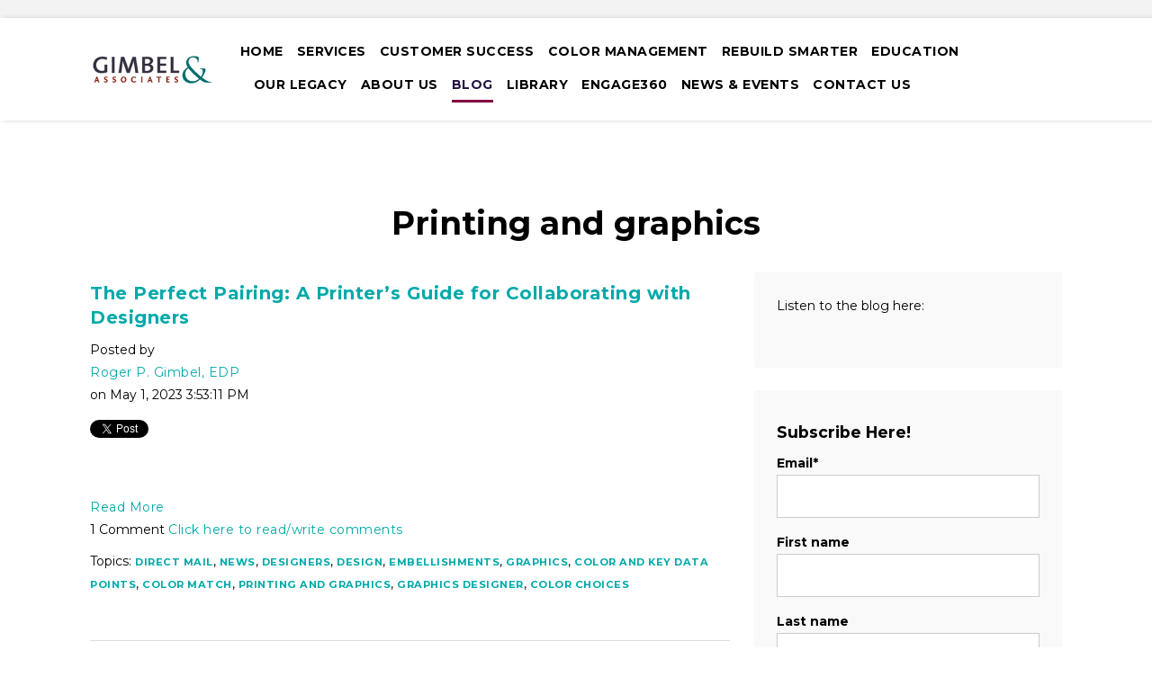

--- FILE ---
content_type: text/html; charset=UTF-8
request_url: https://www.rogergimbel.com/blog/topic/printing-and-graphics
body_size: 11897
content:
<!doctype html><!--[if lt IE 7]> <html class="no-js lt-ie9 lt-ie8 lt-ie7" lang="en-us" > <![endif]--><!--[if IE 7]>    <html class="no-js lt-ie9 lt-ie8" lang="en-us" >        <![endif]--><!--[if IE 8]>    <html class="no-js lt-ie9" lang="en-us" >               <![endif]--><!--[if gt IE 8]><!--><html class="no-js" lang="en-us"><!--<![endif]--><head>
    <meta charset="utf-8">
    <meta http-equiv="X-UA-Compatible" content="IE=edge,chrome=1">
    <meta name="author" content="Gimbel &amp; Associates">
    <meta name="description" content="printing and graphics | Consultative sales training and education, marketing, integrated marketing services, business development">
    <meta name="generator" content="HubSpot">
    <title>Gimbel &amp; Associates Blog | printing and graphics</title>
    <link rel="shortcut icon" href="https://www.rogergimbel.com/hs-fs/hub/400855/file-1050212650.ico">
    
<meta name="viewport" content="width=device-width, initial-scale=1">

    <script src="/hs/hsstatic/jquery-libs/static-1.1/jquery/jquery-1.7.1.js"></script>
<script>hsjQuery = window['jQuery'];</script>
    <meta property="og:description" content="printing and graphics | Consultative sales training and education, marketing, integrated marketing services, business development">
    <meta property="og:title" content="Gimbel &amp; Associates Blog | printing and graphics">
    <meta name="twitter:description" content="printing and graphics | Consultative sales training and education, marketing, integrated marketing services, business development">
    <meta name="twitter:title" content="Gimbel &amp; Associates Blog | printing and graphics">

    

    
    <style>
a.cta_button{-moz-box-sizing:content-box !important;-webkit-box-sizing:content-box !important;box-sizing:content-box !important;vertical-align:middle}.hs-breadcrumb-menu{list-style-type:none;margin:0px 0px 0px 0px;padding:0px 0px 0px 0px}.hs-breadcrumb-menu-item{float:left;padding:10px 0px 10px 10px}.hs-breadcrumb-menu-divider:before{content:'›';padding-left:10px}.hs-featured-image-link{border:0}.hs-featured-image{float:right;margin:0 0 20px 20px;max-width:50%}@media (max-width: 568px){.hs-featured-image{float:none;margin:0;width:100%;max-width:100%}}.hs-screen-reader-text{clip:rect(1px, 1px, 1px, 1px);height:1px;overflow:hidden;position:absolute !important;width:1px}
</style>

<link rel="stylesheet" href="https://stackpath.bootstrapcdn.com/font-awesome/4.7.0/css/font-awesome.min.css">
<link rel="stylesheet" href="/hs/hsstatic/BlogSocialSharingSupport/static-1.258/bundles/project.css">
<link rel="stylesheet" href="/hs/hsstatic/AsyncSupport/static-1.501/sass/rss_post_listing.css">
<link rel="preload" as="style" href="https://48752163.fs1.hubspotusercontent-na1.net/hubfs/48752163/raw_assets/media-default-modules/master/650/js_client_assets/assets/TrackPlayAnalytics-Cm48oVxd.css">

<link rel="preload" as="style" href="https://48752163.fs1.hubspotusercontent-na1.net/hubfs/48752163/raw_assets/media-default-modules/master/650/js_client_assets/assets/Tooltip-DkS5dgLo.css">

    

    


<meta name="twitter:site" content="@RogerGimbel_EDP">
<meta property="og:url" content="https://www.rogergimbel.com/blog/topic/printing-and-graphics">
<meta property="og:type" content="blog">
<meta name="twitter:card" content="summary">
<link rel="alternate" type="application/rss+xml" href="https://www.rogergimbel.com/blog/rss.xml">
<meta name="twitter:domain" content="www.rogergimbel.com">
<script src="//platform.linkedin.com/in.js" type="text/javascript">
    lang: en_US
</script>

<meta http-equiv="content-language" content="en-us">
<link rel="stylesheet" href="//7052064.fs1.hubspotusercontent-na1.net/hubfs/7052064/hub_generated/template_assets/DEFAULT_ASSET/1768583176902/template_layout.min.css">


<link rel="stylesheet" href="https://www.rogergimbel.com/hubfs/hub_generated/template_assets/1/6603603319/1742029843492/template_Gimbelassociates_Nov_2018.min.css">


    
    

</head>
<body class="   hs-content-id-106800139418 hs-blog-listing hs-content-path-blog hs-content-name-gimbel-associates-listing-page hs-blog-name-gimbel-associates hs-blog-id-796763402" style="">
    <div class="header-container-wrapper">
    <div class="header-container container-fluid">

<div class="row-fluid-wrapper row-depth-1 row-number-1 ">
<div class="row-fluid ">
<div class="span12 widget-span widget-type-global_group " style="" data-widget-type="global_group" data-x="0" data-w="12">
<div class="" data-global-widget-path="generated_global_groups/6603576798.html"><div class="row-fluid-wrapper row-depth-1 row-number-1 ">
<div class="row-fluid ">
<div class="span12 widget-span widget-type-cell header-top" style="" data-widget-type="cell" data-x="0" data-w="12">

<div class="row-fluid-wrapper row-depth-1 row-number-2 ">
<div class="row-fluid ">
<div class="span12 widget-span widget-type-cell page-center" style="" data-widget-type="cell" data-x="0" data-w="12">

</div><!--end widget-span -->
</div><!--end row-->
</div><!--end row-wrapper -->

</div><!--end widget-span -->
</div><!--end row-->
</div><!--end row-wrapper -->

<div class="row-fluid-wrapper row-depth-1 row-number-3 ">
<div class="row-fluid ">
<div id="header" class="span12 widget-span widget-type-cell " style="" data-widget-type="cell" data-x="0" data-w="12">

<div class="row-fluid-wrapper row-depth-1 row-number-4 ">
<div class="row-fluid ">
<div class="span12 widget-span widget-type-cell page-center" style="" data-widget-type="cell" data-x="0" data-w="12">

<div class="row-fluid-wrapper row-depth-1 row-number-5 ">
<div class="row-fluid ">
<div class="span6 widget-span widget-type-custom_widget " style="" data-widget-type="custom_widget" data-x="0" data-w="6">
<div id="hs_cos_wrapper_module_154315528401931" class="hs_cos_wrapper hs_cos_wrapper_widget hs_cos_wrapper_type_module widget-type-linked_image" style="" data-hs-cos-general-type="widget" data-hs-cos-type="module">
    






  



<span id="hs_cos_wrapper_module_154315528401931_" class="hs_cos_wrapper hs_cos_wrapper_widget hs_cos_wrapper_type_linked_image" style="" data-hs-cos-general-type="widget" data-hs-cos-type="linked_image"><a href="https://www.rogergimbel.com/" target="_parent" id="hs-link-module_154315528401931_" style="border-width:0px;border:0px;"><img src="https://www.rogergimbel.com/hs-fs/hubfs/Gimbelassociates_Nov_2018/logos/logo.png?width=235&amp;name=logo.png" class="hs-image-widget " style="width:235px;border-width:0px;border:0px;" width="235" alt="logo" title="logo" srcset="https://www.rogergimbel.com/hs-fs/hubfs/Gimbelassociates_Nov_2018/logos/logo.png?width=118&amp;name=logo.png 118w, https://www.rogergimbel.com/hs-fs/hubfs/Gimbelassociates_Nov_2018/logos/logo.png?width=235&amp;name=logo.png 235w, https://www.rogergimbel.com/hs-fs/hubfs/Gimbelassociates_Nov_2018/logos/logo.png?width=353&amp;name=logo.png 353w, https://www.rogergimbel.com/hs-fs/hubfs/Gimbelassociates_Nov_2018/logos/logo.png?width=470&amp;name=logo.png 470w, https://www.rogergimbel.com/hs-fs/hubfs/Gimbelassociates_Nov_2018/logos/logo.png?width=588&amp;name=logo.png 588w, https://www.rogergimbel.com/hs-fs/hubfs/Gimbelassociates_Nov_2018/logos/logo.png?width=705&amp;name=logo.png 705w" sizes="(max-width: 235px) 100vw, 235px"></a></span></div>

</div><!--end widget-span -->
<div class="span6 widget-span widget-type-custom_widget main-nav custom-menu" style="" data-widget-type="custom_widget" data-x="6" data-w="6">
<div id="hs_cos_wrapper_module_154315528782033" class="hs_cos_wrapper hs_cos_wrapper_widget hs_cos_wrapper_type_module widget-type-menu" style="" data-hs-cos-general-type="widget" data-hs-cos-type="module">
<span id="hs_cos_wrapper_module_154315528782033_" class="hs_cos_wrapper hs_cos_wrapper_widget hs_cos_wrapper_type_menu" style="" data-hs-cos-general-type="widget" data-hs-cos-type="menu"><div id="hs_menu_wrapper_module_154315528782033_" class="hs-menu-wrapper active-branch flyouts hs-menu-flow-horizontal" role="navigation" data-sitemap-name="default" data-menu-id="6604074119" aria-label="Navigation Menu">
 <ul role="menu" class="active-branch">
  <li class="hs-menu-item hs-menu-depth-1" role="none"><a href="https://www.rogergimbel.com/business-development-consulting-services" role="menuitem">Home</a></li>
  <li class="hs-menu-item hs-menu-depth-1" role="none"><a href="https://www.rogergimbel.com/business-development-services-marketing-strategy-sales-training-0" role="menuitem">Services</a></li>
  <li class="hs-menu-item hs-menu-depth-1" role="none"><a href="https://www.rogergimbel.com/success-business-development-cross-media-communications-production-inkjet" role="menuitem">Customer Success</a></li>
  <li class="hs-menu-item hs-menu-depth-1" role="none"><a href="https://www.rogergimbel.com/opc" role="menuitem">Color Management</a></li>
  <li class="hs-menu-item hs-menu-depth-1" role="none"><a href="https://www.rogergimbel.com/rebuild-smarter-with-scalability" role="menuitem">Rebuild Smarter</a></li>
  <li class="hs-menu-item hs-menu-depth-1" role="none"><a href="https://www.rogergimbel.com/business-development-services-marketing-strategy-sales-training-0-0" role="menuitem">Education</a></li>
  <li class="hs-menu-item hs-menu-depth-1" role="none"><a href="https://www.rogergimbel.com/gimbel-associates-a-legacy-of-leadership" role="menuitem">Our Legacy</a></li>
  <li class="hs-menu-item hs-menu-depth-1" role="none"><a href="https://www.rogergimbel.com/about" role="menuitem">About Us</a></li>
  <li class="hs-menu-item hs-menu-depth-1 active active-branch" role="none"><a href="https://www.rogergimbel.com/blog" role="menuitem">Blog</a></li>
  <li class="hs-menu-item hs-menu-depth-1" role="none"><a href="https://www.rogergimbel.com/elibrary" role="menuitem">Library</a></li>
  <li class="hs-menu-item hs-menu-depth-1" role="none"><a href="https://www.rogergimbel.com/engage360-highlights" role="menuitem">Engage360</a></li>
  <li class="hs-menu-item hs-menu-depth-1" role="none"><a href="https://www.rogergimbel.com/news-events-recaps" role="menuitem">News &amp; Events</a></li>
  <li class="hs-menu-item hs-menu-depth-1" role="none"><a href="https://www.rogergimbel.com/contact" role="menuitem">Contact Us</a></li>
 </ul>
</div></span></div>

</div><!--end widget-span -->
</div><!--end row-->
</div><!--end row-wrapper -->

</div><!--end widget-span -->
</div><!--end row-->
</div><!--end row-wrapper -->

</div><!--end widget-span -->
</div><!--end row-->
</div><!--end row-wrapper -->
</div>
</div><!--end widget-span -->
</div><!--end row-->
</div><!--end row-wrapper -->

    </div><!--end header -->
</div><!--end header wrapper -->

<div class="body-container-wrapper">
    <div class="body-container container-fluid">

<div class="row-fluid-wrapper row-depth-1 row-number-1 ">
<div class="row-fluid ">
<div class="span12 widget-span widget-type-cell padding-80 mb-padding-40" style="" data-widget-type="cell" data-x="0" data-w="12">

<div class="row-fluid-wrapper row-depth-1 row-number-2 ">
<div class="row-fluid ">


<div class="span12 widget-span widget-type-custom_widget " style="" data-widget-type="custom_widget" data-x="0" data-w="12">
<div id="hs_cos_wrapper_module_1553272339794209" class="hs_cos_wrapper hs_cos_wrapper_widget hs_cos_wrapper_type_module" style="" data-hs-cos-general-type="widget" data-hs-cos-type="module"><div class="blog-heading text-aligncenter margin-bottom-30">
  <div class="page-center">
    
      <h1>Printing and graphics</h1>
    
  </div>
</div></div>

</div><!--end widget-span -->


</div><!--end row-->
</div><!--end row-wrapper -->

<div class="row-fluid-wrapper row-depth-1 row-number-3 ">
<div class="row-fluid ">
<div class="span12 widget-span widget-type-cell page-center" style="" data-widget-type="cell" data-x="0" data-w="12">

<div class="row-fluid-wrapper row-depth-1 row-number-4 ">
<div class="row-fluid ">
<div class="span8 widget-span widget-type-cell " style="" data-widget-type="cell" data-x="0" data-w="8">

<div class="row-fluid-wrapper row-depth-1 row-number-5 ">
<div class="row-fluid ">
<div class="span12 widget-span widget-type-cell " style="" data-widget-type="cell" data-x="0" data-w="12">

<div class="row-fluid-wrapper row-depth-2 row-number-1 ">
<div class="row-fluid ">
<div class="span12 widget-span widget-type-custom_widget " style="" data-widget-type="custom_widget" data-x="0" data-w="12">
<div id="hs_cos_wrapper_module_164796564032091" class="hs_cos_wrapper hs_cos_wrapper_widget hs_cos_wrapper_type_module widget-type-blog_content" style="" data-hs-cos-general-type="widget" data-hs-cos-type="module">
   <div class="blog-section">
<div class="blog-listing-wrapper cell-wrapper">
<div class="blog-section">
<div class="blog-listing-wrapper cell-wrapper">
<div class="post-listing">
<div class="post-item">
<div class="post-header">
<h2><a href="https://www.rogergimbel.com/blog/the-perfect-pairing-a-printers-guide-for-collaborating-with-designers">The Perfect Pairing: A Printer’s Guide for Collaborating with Designers</a></h2>
<div id="hubspot-author_data" class="hubspot-editable" data-hubspot-form-id="author_data" data-hubspot-name="Blog Author">
Posted by
<a class="author-link" href="https://www.rogergimbel.com/blog/author/roger-p-gimbel-edp">Roger P. Gimbel, EDP</a> on May 1, 2023 3:53:11 PM
</div>
<span id="hs_cos_wrapper_blog_social_sharing" class="hs_cos_wrapper hs_cos_wrapper_widget hs_cos_wrapper_type_blog_social_sharing" style="" data-hs-cos-general-type="widget" data-hs-cos-type="blog_social_sharing">
<div class="hs-blog-social-share">
<ul class="hs-blog-social-share-list">
<li class="hs-blog-social-share-item hs-blog-social-share-item-twitter">
<!-- Twitter social share -->
<a href="https://twitter.com/share" class="twitter-share-button" data-lang="en" data-url="https://www.rogergimbel.com/blog/the-perfect-pairing-a-printers-guide-for-collaborating-with-designers" data-size="medium" data-text="The Perfect Pairing: A Printer’s Guide for Collaborating with Designers">Tweet</a>
</li>
<li class="hs-blog-social-share-item hs-blog-social-share-item-linkedin">
<!-- LinkedIn social share -->
<script type="IN/Share" data-url="https://www.rogergimbel.com/blog/the-perfect-pairing-a-printers-guide-for-collaborating-with-designers" data-showzero="true" data-counter="right"></script>
</li>
<li class="hs-blog-social-share-item hs-blog-social-share-item-facebook">
<!-- Facebook share -->
<div class="fb-share-button" data-href="https://www.rogergimbel.com/blog/the-perfect-pairing-a-printers-guide-for-collaborating-with-designers" data-layout="button_count"></div>
</li>
</ul>
</div>
</span>
</div>
<div class="post-body clearfix">
<!--post summary-->
<p>&nbsp;</p>
</div>
<a class="more-link" href="https://www.rogergimbel.com/blog/the-perfect-pairing-a-printers-guide-for-collaborating-with-designers">Read More</a>
<div class="custom_listing_comments" aria-label="">
1 Comment <a href="https://www.rogergimbel.com/blog/the-perfect-pairing-a-printers-guide-for-collaborating-with-designers#comments-listing">Click here to read/write comments</a>
</div>
<p id="hubspot-topic_data"> Topics:
<a class="topic-link" href="https://www.rogergimbel.com/blog/topic/direct-mail">direct mail</a>,
<a class="topic-link" href="https://www.rogergimbel.com/blog/topic/news">news</a>,
<a class="topic-link" href="https://www.rogergimbel.com/blog/topic/designers">designers</a>,
<a class="topic-link" href="https://www.rogergimbel.com/blog/topic/design">design</a>,
<a class="topic-link" href="https://www.rogergimbel.com/blog/topic/embellishments">embellishments</a>,
<a class="topic-link" href="https://www.rogergimbel.com/blog/topic/graphics">graphics</a>,
<a class="topic-link" href="https://www.rogergimbel.com/blog/topic/color-and-key-data-points">color and key data points</a>,
<a class="topic-link" href="https://www.rogergimbel.com/blog/topic/color-match">color match</a>,
<a class="topic-link" href="https://www.rogergimbel.com/blog/topic/printing-and-graphics">printing and graphics</a>,
<a class="topic-link" href="https://www.rogergimbel.com/blog/topic/graphics-designer">graphics designer</a>,
<a class="topic-link" href="https://www.rogergimbel.com/blog/topic/color-choices">color choices</a>
</p>
</div>
<div class="post-item">
<div class="post-header">
<h2><a href="https://www.rogergimbel.com/blog/legendary-game-saver-becomes-a-game-changer-for-print-industry-recruitment">Legendary Game-Saver Becomes a Game-Changer for Print Industry Recruitment</a></h2>
<div id="hubspot-author_data" class="hubspot-editable" data-hubspot-form-id="author_data" data-hubspot-name="Blog Author">
Posted by
<a class="author-link" href="https://www.rogergimbel.com/blog/author/gimbel-associates">Gimbel &amp; Associates</a> on Feb 13, 2023 1:41:47 PM
</div>
<span id="hs_cos_wrapper_blog_social_sharing" class="hs_cos_wrapper hs_cos_wrapper_widget hs_cos_wrapper_type_blog_social_sharing" style="" data-hs-cos-general-type="widget" data-hs-cos-type="blog_social_sharing">
<div class="hs-blog-social-share">
<ul class="hs-blog-social-share-list">
<li class="hs-blog-social-share-item hs-blog-social-share-item-twitter">
<!-- Twitter social share -->
<a href="https://twitter.com/share" class="twitter-share-button" data-lang="en" data-url="https://www.rogergimbel.com/blog/legendary-game-saver-becomes-a-game-changer-for-print-industry-recruitment" data-size="medium" data-text="Legendary Game-Saver Becomes a Game-Changer for Print Industry Recruitment">Tweet</a>
</li>
<li class="hs-blog-social-share-item hs-blog-social-share-item-linkedin">
<!-- LinkedIn social share -->
<script type="IN/Share" data-url="https://www.rogergimbel.com/blog/legendary-game-saver-becomes-a-game-changer-for-print-industry-recruitment" data-showzero="true" data-counter="right"></script>
</li>
<li class="hs-blog-social-share-item hs-blog-social-share-item-facebook">
<!-- Facebook share -->
<div class="fb-share-button" data-href="https://www.rogergimbel.com/blog/legendary-game-saver-becomes-a-game-changer-for-print-industry-recruitment" data-layout="button_count"></div>
</li>
</ul>
</div>
</span>
</div>
<div class="post-body clearfix">
<!--post summary-->
<div class="hs-featured-image-wrapper">
<a href="https://www.rogergimbel.com/blog/legendary-game-saver-becomes-a-game-changer-for-print-industry-recruitment" title="" class="hs-featured-image-link">
<img loading="lazy" src="https://www.rogergimbel.com/hubfs/Blog/mrivera-1.jpg" class="hs-featured-image" alt="">
</a>
</div>
<p>&nbsp;</p> 
<p>This article is&nbsp; a reprint, courtesy of the <a href="http://www.printcommunications.org" rel="noopener" target="_blank">Print &amp; Graphic Communications Association</a>.&nbsp; Gimbel &amp; Associates is intrigued and gratified to learn of the charitable work of former NY Yankee great, Mariano Rivera, who has established a program to educate students about exploring careers in printing and graphics.&nbsp; For more information on the Foundation or to attend the Franklin Event, click on the link at the end of this article.</p> 
<hr>
</div>
<a class="more-link" href="https://www.rogergimbel.com/blog/legendary-game-saver-becomes-a-game-changer-for-print-industry-recruitment">Read More</a>
<div class="custom_listing_comments" aria-label="">
0 Comments <a href="https://www.rogergimbel.com/blog/legendary-game-saver-becomes-a-game-changer-for-print-industry-recruitment#comments-listing">Click here to read/write comments</a>
</div>
<p id="hubspot-topic_data"> Topics:
<a class="topic-link" href="https://www.rogergimbel.com/blog/topic/news">news</a>,
<a class="topic-link" href="https://www.rogergimbel.com/blog/topic/printing">printing</a>,
<a class="topic-link" href="https://www.rogergimbel.com/blog/topic/printing-and-graphics">printing and graphics</a>,
<a class="topic-link" href="https://www.rogergimbel.com/blog/topic/mariano-rivera">Mariano Rivera</a>,
<a class="topic-link" href="https://www.rogergimbel.com/blog/topic/mariano-rivera-foundation">Mariano Rivera Foundation</a>,
<a class="topic-link" href="https://www.rogergimbel.com/blog/topic/franklin-event">Franklin Event</a>,
<a class="topic-link" href="https://www.rogergimbel.com/blog/topic/pgca">PGCA</a>,
<a class="topic-link" href="https://www.rogergimbel.com/blog/topic/technical-training">technical training</a>,
<a class="topic-link" href="https://www.rogergimbel.com/blog/topic/print-industry-recruitment">print industry recruitment</a>
</p>
</div>
</div>
<div class="blog-pagination">
<a class="all-posts-link" href="https://www.rogergimbel.com/blog/all">All posts</a>
</div>
</div>
</div>
</div>
</div>
</div>

</div><!--end widget-span -->
</div><!--end row-->
</div><!--end row-wrapper -->

<div class="row-fluid-wrapper row-depth-2 row-number-2 ">
<div class="row-fluid ">
<div class="span12 widget-span widget-type-custom_widget margin-top-40" style="" data-widget-type="custom_widget" data-x="0" data-w="12">
<div id="hs_cos_wrapper_module_151456961241174" class="hs_cos_wrapper hs_cos_wrapper_widget hs_cos_wrapper_type_module widget-type-blog_comments" style="" data-hs-cos-general-type="widget" data-hs-cos-type="module"><span id="hs_cos_wrapper_module_151456961241174_blog_comments" class="hs_cos_wrapper hs_cos_wrapper_widget hs_cos_wrapper_type_blog_comments" style="" data-hs-cos-general-type="widget" data-hs-cos-type="blog_comments"></span></div>

</div><!--end widget-span -->
</div><!--end row-->
</div><!--end row-wrapper -->

</div><!--end widget-span -->
</div><!--end row-->
</div><!--end row-wrapper -->

</div><!--end widget-span -->
<div class="span4 widget-span widget-type-cell blog-sidebar" style="" data-widget-type="cell" data-x="8" data-w="4">

<div class="row-fluid-wrapper row-depth-1 row-number-1 ">
<div class="row-fluid ">
<div class="span12 widget-span widget-type-cell " style="" data-widget-type="cell" data-x="0" data-w="12">

<div class="row-fluid-wrapper row-depth-2 row-number-1 ">
<div class="row-fluid ">
<div class="span12 widget-span widget-type-custom_widget " style="" data-widget-type="custom_widget" data-x="0" data-w="12">
<div id="hs_cos_wrapper_module_1731350053265139" class="hs_cos_wrapper hs_cos_wrapper_widget hs_cos_wrapper_type_module widget-type-text" style="" data-hs-cos-general-type="widget" data-hs-cos-type="module"><span id="hs_cos_wrapper_module_1731350053265139_" class="hs_cos_wrapper hs_cos_wrapper_widget hs_cos_wrapper_type_text" style="" data-hs-cos-general-type="widget" data-hs-cos-type="text">Listen to the blog here:</span></div>

</div><!--end widget-span -->
</div><!--end row-->
</div><!--end row-wrapper -->

<div class="row-fluid-wrapper row-depth-2 row-number-2 ">
<div class="row-fluid ">
<div class="span12 widget-span widget-type-custom_widget " style="" data-widget-type="custom_widget" data-x="0" data-w="12">
<div id="hs_cos_wrapper_module_173134966115861" class="hs_cos_wrapper hs_cos_wrapper_widget hs_cos_wrapper_type_module" style="" data-hs-cos-general-type="widget" data-hs-cos-type="module"><link rel="stylesheet" href="https://48752163.fs1.hubspotusercontent-na1.net/hubfs/48752163/raw_assets/media-default-modules/master/650/js_client_assets/assets/TrackPlayAnalytics-Cm48oVxd.css">
<link rel="stylesheet" href="https://48752163.fs1.hubspotusercontent-na1.net/hubfs/48752163/raw_assets/media-default-modules/master/650/js_client_assets/assets/Tooltip-DkS5dgLo.css">

    <script type="text/javascript">
      window.__hsEnvConfig = {"hsDeployed":true,"hsEnv":"prod","hsJSRGates":["CMS:JSRenderer:SeparateIslandRenderOption","CMS:JSRenderer:CompressResponse","CMS:JSRenderer:MinifyCSS","CMS:JSRenderer:GetServerSideProps","CMS:JSRenderer:LocalProxySchemaVersion1","CMS:JSRenderer:SharedDeps"],"hublet":"na1","portalID":400855};
      window.__hsServerPageUrl = "https:\u002F\u002Fwww.rogergimbel.com\u002Fblog\u002Ftopic\u002Fprinting-and-graphics";
      window.__hsBasePath = "\u002Fblog\u002Ftopic\u002Fprinting-and-graphics";
    </script>
      </div>

</div><!--end widget-span -->
</div><!--end row-->
</div><!--end row-wrapper -->

</div><!--end widget-span -->
</div><!--end row-->
</div><!--end row-wrapper -->

<div class="row-fluid-wrapper row-depth-1 row-number-1 ">
<div class="row-fluid ">
<div class="span12 widget-span widget-type-custom_widget " style="" data-widget-type="custom_widget" data-x="0" data-w="12">
<div id="hs_cos_wrapper_module_151456961963776" class="hs_cos_wrapper hs_cos_wrapper_widget hs_cos_wrapper_type_module widget-type-blog_subscribe" style="" data-hs-cos-general-type="widget" data-hs-cos-type="module">


<span id="hs_cos_wrapper_module_151456961963776_blog_subscribe" class="hs_cos_wrapper hs_cos_wrapper_widget hs_cos_wrapper_type_blog_subscribe" style="" data-hs-cos-general-type="widget" data-hs-cos-type="blog_subscribe"><h3 id="hs_cos_wrapper_module_151456961963776_blog_subscribe_title" class="hs_cos_wrapper form-title" data-hs-cos-general-type="widget_field" data-hs-cos-type="text">Subscribe Here!</h3>

<div id="hs_form_target_module_151456961963776_blog_subscribe_9249"></div>



</span></div>

</div><!--end widget-span -->
</div><!--end row-->
</div><!--end row-wrapper -->

<div class="row-fluid-wrapper row-depth-1 row-number-2 ">
<div class="row-fluid ">
<div class="span12 widget-span widget-type-custom_widget " style="" data-widget-type="custom_widget" data-x="0" data-w="12">
<div id="hs_cos_wrapper_module_151456963368678" class="hs_cos_wrapper hs_cos_wrapper_widget hs_cos_wrapper_type_module widget-type-post_listing" style="" data-hs-cos-general-type="widget" data-hs-cos-type="module">
  


<span id="hs_cos_wrapper_module_151456963368678_" class="hs_cos_wrapper hs_cos_wrapper_widget hs_cos_wrapper_type_post_listing" style="" data-hs-cos-general-type="widget" data-hs-cos-type="post_listing"><div class="block">
  <h3>Recent Posts</h3>
  <div class="widget-module">
    <ul class="hs-hash-1585406077-1768584728899">
    </ul>
  </div>
</div>
</span></div>

</div><!--end widget-span -->
</div><!--end row-->
</div><!--end row-wrapper -->

<div class="row-fluid-wrapper row-depth-1 row-number-3 ">
<div class="row-fluid ">
<div class="span12 widget-span widget-type-custom_widget " style="" data-widget-type="custom_widget" data-x="0" data-w="12">
<div id="hs_cos_wrapper_module_151456963536180" class="hs_cos_wrapper hs_cos_wrapper_widget hs_cos_wrapper_type_module widget-type-post_filter" style="" data-hs-cos-general-type="widget" data-hs-cos-type="module">


  



  




<span id="hs_cos_wrapper_module_151456963536180_" class="hs_cos_wrapper hs_cos_wrapper_widget hs_cos_wrapper_type_post_filter" style="" data-hs-cos-general-type="widget" data-hs-cos-type="post_filter"><div class="block">
  <h3>Posts by Tag</h3>
  <div class="widget-module">
    <ul>
      
        <li>
          <a href="https://www.rogergimbel.com/blog/topic/news">news <span class="filter-link-count" dir="ltr">(118)</span></a>
        </li>
      
        <li>
          <a href="https://www.rogergimbel.com/blog/topic/direct-mail">direct mail <span class="filter-link-count" dir="ltr">(15)</span></a>
        </li>
      
        <li>
          <a href="https://www.rogergimbel.com/blog/topic/marketing">marketing <span class="filter-link-count" dir="ltr">(13)</span></a>
        </li>
      
        <li>
          <a href="https://www.rogergimbel.com/blog/topic/digital-print">digital print <span class="filter-link-count" dir="ltr">(11)</span></a>
        </li>
      
        <li>
          <a href="https://www.rogergimbel.com/blog/topic/variable-data-printing">variable data printing <span class="filter-link-count" dir="ltr">(11)</span></a>
        </li>
      
        <li style="display:none;">
          <a href="https://www.rogergimbel.com/blog/topic/automation">Automation, <span class="filter-link-count" dir="ltr">(7)</span></a>
        </li>
      
        <li style="display:none;">
          <a href="https://www.rogergimbel.com/blog/topic/color">color <span class="filter-link-count" dir="ltr">(7)</span></a>
        </li>
      
        <li style="display:none;">
          <a href="https://www.rogergimbel.com/blog/topic/consultative-selling">consultative selling <span class="filter-link-count" dir="ltr">(7)</span></a>
        </li>
      
        <li style="display:none;">
          <a href="https://www.rogergimbel.com/blog/topic/personalization">personalization <span class="filter-link-count" dir="ltr">(7)</span></a>
        </li>
      
        <li style="display:none;">
          <a href="https://www.rogergimbel.com/blog/topic/wide-format">wide format <span class="filter-link-count" dir="ltr">(7)</span></a>
        </li>
      
        <li style="display:none;">
          <a href="https://www.rogergimbel.com/blog/topic/vdp">VDP <span class="filter-link-count" dir="ltr">(6)</span></a>
        </li>
      
        <li style="display:none;">
          <a href="https://www.rogergimbel.com/blog/topic/digital-printing">digital printing <span class="filter-link-count" dir="ltr">(6)</span></a>
        </li>
      
        <li style="display:none;">
          <a href="https://www.rogergimbel.com/blog/topic/print-service-providers">print service providers <span class="filter-link-count" dir="ltr">(6)</span></a>
        </li>
      
        <li style="display:none;">
          <a href="https://www.rogergimbel.com/blog/topic/sales">sales <span class="filter-link-count" dir="ltr">(6)</span></a>
        </li>
      
        <li style="display:none;">
          <a href="https://www.rogergimbel.com/blog/topic/workflow">Workflow <span class="filter-link-count" dir="ltr">(5)</span></a>
        </li>
      
        <li style="display:none;">
          <a href="https://www.rogergimbel.com/blog/topic/design">design <span class="filter-link-count" dir="ltr">(5)</span></a>
        </li>
      
        <li style="display:none;">
          <a href="https://www.rogergimbel.com/blog/topic/multi-channel-campaigns">multi-channel campaigns <span class="filter-link-count" dir="ltr">(5)</span></a>
        </li>
      
        <li style="display:none;">
          <a href="https://www.rogergimbel.com/blog/topic/usps">USPS <span class="filter-link-count" dir="ltr">(4)</span></a>
        </li>
      
        <li style="display:none;">
          <a href="https://www.rogergimbel.com/blog/topic/ai">ai <span class="filter-link-count" dir="ltr">(4)</span></a>
        </li>
      
        <li style="display:none;">
          <a href="https://www.rogergimbel.com/blog/topic/assessment">assessment <span class="filter-link-count" dir="ltr">(4)</span></a>
        </li>
      
        <li style="display:none;">
          <a href="https://www.rogergimbel.com/blog/topic/augmented-reality">augmented reality <span class="filter-link-count" dir="ltr">(4)</span></a>
        </li>
      
        <li style="display:none;">
          <a href="https://www.rogergimbel.com/blog/topic/customer-events">customer events <span class="filter-link-count" dir="ltr">(4)</span></a>
        </li>
      
        <li style="display:none;">
          <a href="https://www.rogergimbel.com/blog/topic/designers">designers <span class="filter-link-count" dir="ltr">(4)</span></a>
        </li>
      
        <li style="display:none;">
          <a href="https://www.rogergimbel.com/blog/topic/embellishments">embellishments <span class="filter-link-count" dir="ltr">(4)</span></a>
        </li>
      
        <li style="display:none;">
          <a href="https://www.rogergimbel.com/blog/topic/events">events <span class="filter-link-count" dir="ltr">(4)</span></a>
        </li>
      
        <li style="display:none;">
          <a href="https://www.rogergimbel.com/blog/topic/graphic-design">graphic design <span class="filter-link-count" dir="ltr">(4)</span></a>
        </li>
      
        <li style="display:none;">
          <a href="https://www.rogergimbel.com/blog/topic/inkjet-technology">inkjet technology <span class="filter-link-count" dir="ltr">(4)</span></a>
        </li>
      
        <li style="display:none;">
          <a href="https://www.rogergimbel.com/blog/topic/marketing-strategy">marketing strategy <span class="filter-link-count" dir="ltr">(4)</span></a>
        </li>
      
        <li style="display:none;">
          <a href="https://www.rogergimbel.com/blog/topic/open-house">open house <span class="filter-link-count" dir="ltr">(4)</span></a>
        </li>
      
        <li style="display:none;">
          <a href="https://www.rogergimbel.com/blog/topic/print-buyers">print buyers <span class="filter-link-count" dir="ltr">(4)</span></a>
        </li>
      
        <li style="display:none;">
          <a href="https://www.rogergimbel.com/blog/topic/printing">printing <span class="filter-link-count" dir="ltr">(4)</span></a>
        </li>
      
        <li style="display:none;">
          <a href="https://www.rogergimbel.com/blog/topic/recruiting-for-the-print-industry">recruiting for the print industry <span class="filter-link-count" dir="ltr">(4)</span></a>
        </li>
      
        <li style="display:none;">
          <a href="https://www.rogergimbel.com/blog/topic/variable-data">variable data <span class="filter-link-count" dir="ltr">(4)</span></a>
        </li>
      
        <li style="display:none;">
          <a href="https://www.rogergimbel.com/blog/topic/mis">MIS, <span class="filter-link-count" dir="ltr">(3)</span></a>
        </li>
      
        <li style="display:none;">
          <a href="https://www.rogergimbel.com/blog/topic/publications">Publications <span class="filter-link-count" dir="ltr">(3)</span></a>
        </li>
      
        <li style="display:none;">
          <a href="https://www.rogergimbel.com/blog/topic/roger-p-gimbel">Roger P. Gimbel <span class="filter-link-count" dir="ltr">(3)</span></a>
        </li>
      
        <li style="display:none;">
          <a href="https://www.rogergimbel.com/blog/topic/communications-skills">communications skills <span class="filter-link-count" dir="ltr">(3)</span></a>
        </li>
      
        <li style="display:none;">
          <a href="https://www.rogergimbel.com/blog/topic/consultative-selling-solution-selling">consultative selling, solution selling <span class="filter-link-count" dir="ltr">(3)</span></a>
        </li>
      
        <li style="display:none;">
          <a href="https://www.rogergimbel.com/blog/topic/customer-experience">customer experience <span class="filter-link-count" dir="ltr">(3)</span></a>
        </li>
      
        <li style="display:none;">
          <a href="https://www.rogergimbel.com/blog/topic/die-cutting">die cutting <span class="filter-link-count" dir="ltr">(3)</span></a>
        </li>
      
        <li style="display:none;">
          <a href="https://www.rogergimbel.com/blog/topic/email">email <span class="filter-link-count" dir="ltr">(3)</span></a>
        </li>
      
        <li style="display:none;">
          <a href="https://www.rogergimbel.com/blog/topic/employee-recruiting">employee recruiting <span class="filter-link-count" dir="ltr">(3)</span></a>
        </li>
      
        <li style="display:none;">
          <a href="https://www.rogergimbel.com/blog/topic/employee-retention">employee retention <span class="filter-link-count" dir="ltr">(3)</span></a>
        </li>
      
        <li style="display:none;">
          <a href="https://www.rogergimbel.com/blog/topic/employee-staffing">employee staffing <span class="filter-link-count" dir="ltr">(3)</span></a>
        </li>
      
        <li style="display:none;">
          <a href="https://www.rogergimbel.com/blog/topic/fonts">fonts <span class="filter-link-count" dir="ltr">(3)</span></a>
        </li>
      
        <li style="display:none;">
          <a href="https://www.rogergimbel.com/blog/topic/inkjet">inkjet <span class="filter-link-count" dir="ltr">(3)</span></a>
        </li>
      
        <li style="display:none;">
          <a href="https://www.rogergimbel.com/blog/topic/integrated-marketing">integrated marketing <span class="filter-link-count" dir="ltr">(3)</span></a>
        </li>
      
        <li style="display:none;">
          <a href="https://www.rogergimbel.com/blog/topic/labor-shortage">labor shortage <span class="filter-link-count" dir="ltr">(3)</span></a>
        </li>
      
        <li style="display:none;">
          <a href="https://www.rogergimbel.com/blog/topic/mailpiece">mailpiece <span class="filter-link-count" dir="ltr">(3)</span></a>
        </li>
      
        <li style="display:none;">
          <a href="https://www.rogergimbel.com/blog/topic/mailpiece-design">mailpiece design <span class="filter-link-count" dir="ltr">(3)</span></a>
        </li>
      
        <li style="display:none;">
          <a href="https://www.rogergimbel.com/blog/topic/paper">paper <span class="filter-link-count" dir="ltr">(3)</span></a>
        </li>
      
        <li style="display:none;">
          <a href="https://www.rogergimbel.com/blog/topic/personalizaton">personalizaton <span class="filter-link-count" dir="ltr">(3)</span></a>
        </li>
      
        <li style="display:none;">
          <a href="https://www.rogergimbel.com/blog/topic/print-production">print production <span class="filter-link-count" dir="ltr">(3)</span></a>
        </li>
      
        <li style="display:none;">
          <a href="https://www.rogergimbel.com/blog/topic/sales-training">sales training <span class="filter-link-count" dir="ltr">(3)</span></a>
        </li>
      
        <li style="display:none;">
          <a href="https://www.rogergimbel.com/blog/topic/segmentation">segmentation <span class="filter-link-count" dir="ltr">(3)</span></a>
        </li>
      
        <li style="display:none;">
          <a href="https://www.rogergimbel.com/blog/topic/social-media">social media <span class="filter-link-count" dir="ltr">(3)</span></a>
        </li>
      
        <li style="display:none;">
          <a href="https://www.rogergimbel.com/blog/topic/webinar">webinar <span class="filter-link-count" dir="ltr">(3)</span></a>
        </li>
      
        <li style="display:none;">
          <a href="https://www.rogergimbel.com/blog/topic/workshops">workshops <span class="filter-link-count" dir="ltr">(3)</span></a>
        </li>
      
        <li style="display:none;">
          <a href="https://www.rogergimbel.com/blog/topic/ar">AR <span class="filter-link-count" dir="ltr">(2)</span></a>
        </li>
      
        <li style="display:none;">
          <a href="https://www.rogergimbel.com/blog/topic/announcements">Announcements <span class="filter-link-count" dir="ltr">(2)</span></a>
        </li>
      
        <li style="display:none;">
          <a href="https://www.rogergimbel.com/blog/topic/g7-certification">G7 certification <span class="filter-link-count" dir="ltr">(2)</span></a>
        </li>
      
        <li style="display:none;">
          <a href="https://www.rogergimbel.com/blog/topic/im-not-anyone">I'm Not Anyone <span class="filter-link-count" dir="ltr">(2)</span></a>
        </li>
      
        <li style="display:none;">
          <a href="https://www.rogergimbel.com/blog/topic/pgsf">PGSF <span class="filter-link-count" dir="ltr">(2)</span></a>
        </li>
      
        <li style="display:none;">
          <a href="https://www.rogergimbel.com/blog/topic/print-media-center">Print Media Center <span class="filter-link-count" dir="ltr">(2)</span></a>
        </li>
      
        <li style="display:none;">
          <a href="https://www.rogergimbel.com/blog/topic/printing-united">Printing United <span class="filter-link-count" dir="ltr">(2)</span></a>
        </li>
      
        <li style="display:none;">
          <a href="https://www.rogergimbel.com/blog/topic/randy-hardy">Randy Hardy <span class="filter-link-count" dir="ltr">(2)</span></a>
        </li>
      
        <li style="display:none;">
          <a href="https://www.rogergimbel.com/blog/topic/us-postal-service">US Postal Service <span class="filter-link-count" dir="ltr">(2)</span></a>
        </li>
      
        <li style="display:none;">
          <a href="https://www.rogergimbel.com/blog/topic/xplor20">XPLOR20 <span class="filter-link-count" dir="ltr">(2)</span></a>
        </li>
      
        <li style="display:none;">
          <a href="https://www.rogergimbel.com/blog/topic/artificial-intelligence">artificial intelligence <span class="filter-link-count" dir="ltr">(2)</span></a>
        </li>
      
        <li style="display:none;">
          <a href="https://www.rogergimbel.com/blog/topic/banners">banners <span class="filter-link-count" dir="ltr">(2)</span></a>
        </li>
      
        <li style="display:none;">
          <a href="https://www.rogergimbel.com/blog/topic/business-plan">business plan <span class="filter-link-count" dir="ltr">(2)</span></a>
        </li>
      
        <li style="display:none;">
          <a href="https://www.rogergimbel.com/blog/topic/cloud-computing">cloud computing <span class="filter-link-count" dir="ltr">(2)</span></a>
        </li>
      
        <li style="display:none;">
          <a href="https://www.rogergimbel.com/blog/topic/coating">coating <span class="filter-link-count" dir="ltr">(2)</span></a>
        </li>
      
        <li style="display:none;">
          <a href="https://www.rogergimbel.com/blog/topic/color-and-key-data-points">color and key data points <span class="filter-link-count" dir="ltr">(2)</span></a>
        </li>
      
        <li style="display:none;">
          <a href="https://www.rogergimbel.com/blog/topic/color-inks">color inks <span class="filter-link-count" dir="ltr">(2)</span></a>
        </li>
      
        <li style="display:none;">
          <a href="https://www.rogergimbel.com/blog/topic/color-management">color management <span class="filter-link-count" dir="ltr">(2)</span></a>
        </li>
      
        <li style="display:none;">
          <a href="https://www.rogergimbel.com/blog/topic/color-match">color match <span class="filter-link-count" dir="ltr">(2)</span></a>
        </li>
      
        <li style="display:none;">
          <a href="https://www.rogergimbel.com/blog/topic/competitive-advantage">competitive advantage <span class="filter-link-count" dir="ltr">(2)</span></a>
        </li>
      
        <li style="display:none;">
          <a href="https://www.rogergimbel.com/blog/topic/content-marketing">content marketing <span class="filter-link-count" dir="ltr">(2)</span></a>
        </li>
      
        <li style="display:none;">
          <a href="https://www.rogergimbel.com/blog/topic/creative">creative <span class="filter-link-count" dir="ltr">(2)</span></a>
        </li>
      
        <li style="display:none;">
          <a href="https://www.rogergimbel.com/blog/topic/cross-functonal">cross-functonal <span class="filter-link-count" dir="ltr">(2)</span></a>
        </li>
      
        <li style="display:none;">
          <a href="https://www.rogergimbel.com/blog/topic/customer-acquisition">customer acquisition <span class="filter-link-count" dir="ltr">(2)</span></a>
        </li>
      
        <li style="display:none;">
          <a href="https://www.rogergimbel.com/blog/topic/customer-retention">customer retention <span class="filter-link-count" dir="ltr">(2)</span></a>
        </li>
      
        <li style="display:none;">
          <a href="https://www.rogergimbel.com/blog/topic/customer-satisfaction">customer satisfaction <span class="filter-link-count" dir="ltr">(2)</span></a>
        </li>
      
        <li style="display:none;">
          <a href="https://www.rogergimbel.com/blog/topic/data-analytics">data analytics <span class="filter-link-count" dir="ltr">(2)</span></a>
        </li>
      
        <li style="display:none;">
          <a href="https://www.rogergimbel.com/blog/topic/debossing">debossing <span class="filter-link-count" dir="ltr">(2)</span></a>
        </li>
      
        <li style="display:none;">
          <a href="https://www.rogergimbel.com/blog/topic/ebook">eBook <span class="filter-link-count" dir="ltr">(2)</span></a>
        </li>
      
        <li style="display:none;">
          <a href="https://www.rogergimbel.com/blog/topic/efficiency">efficiency <span class="filter-link-count" dir="ltr">(2)</span></a>
        </li>
      
        <li style="display:none;">
          <a href="https://www.rogergimbel.com/blog/topic/employees">employees <span class="filter-link-count" dir="ltr">(2)</span></a>
        </li>
      
        <li style="display:none;">
          <a href="https://www.rogergimbel.com/blog/topic/graphics">graphics <span class="filter-link-count" dir="ltr">(2)</span></a>
        </li>
      
        <li style="display:none;">
          <a href="https://www.rogergimbel.com/blog/topic/graphics-designer">graphics designer <span class="filter-link-count" dir="ltr">(2)</span></a>
        </li>
      
        <li style="display:none;">
          <a href="https://www.rogergimbel.com/blog/topic/grow-commercial-print">grow commercial print <span class="filter-link-count" dir="ltr">(2)</span></a>
        </li>
      
        <li style="display:none;">
          <a href="https://www.rogergimbel.com/blog/topic/happy-new-year">happy new year <span class="filter-link-count" dir="ltr">(2)</span></a>
        </li>
      
        <li style="display:none;">
          <a href="https://www.rogergimbel.com/blog/topic/in-plant">in-plant <span class="filter-link-count" dir="ltr">(2)</span></a>
        </li>
      
        <li style="display:none;">
          <a href="https://www.rogergimbel.com/blog/topic/large-format">large format <span class="filter-link-count" dir="ltr">(2)</span></a>
        </li>
      
        <li style="display:none;">
          <a href="https://www.rogergimbel.com/blog/topic/leadership-skills">leadership skills <span class="filter-link-count" dir="ltr">(2)</span></a>
        </li>
      
        <li style="display:none;">
          <a href="https://www.rogergimbel.com/blog/topic/mailing">mailing <span class="filter-link-count" dir="ltr">(2)</span></a>
        </li>
      
        <li style="display:none;">
          <a href="https://www.rogergimbel.com/blog/topic/mailing-requirements">mailing requirements <span class="filter-link-count" dir="ltr">(2)</span></a>
        </li>
      
        <li style="display:none;">
          <a href="https://www.rogergimbel.com/blog/topic/omni-channel">omni-channel <span class="filter-link-count" dir="ltr">(2)</span></a>
        </li>
      
        <li style="display:none;">
          <a href="https://www.rogergimbel.com/blog/topic/outsourcing">outsourcing <span class="filter-link-count" dir="ltr">(2)</span></a>
        </li>
      
        <li style="display:none;">
          <a href="https://www.rogergimbel.com/blog/topic/partnerships">partnerships <span class="filter-link-count" dir="ltr">(2)</span></a>
        </li>
      
        <li style="display:none;">
          <a href="https://www.rogergimbel.com/blog/topic/pdf">pdf <span class="filter-link-count" dir="ltr">(2)</span></a>
        </li>
      
        <li style="display:none;">
          <a href="https://www.rogergimbel.com/blog/topic/personalized">personalized <span class="filter-link-count" dir="ltr">(2)</span></a>
        </li>
      
        <li style="display:none;">
          <a href="https://www.rogergimbel.com/blog/topic/postal">postal <span class="filter-link-count" dir="ltr">(2)</span></a>
        </li>
      
        <li style="display:none;">
          <a href="https://www.rogergimbel.com/blog/topic/print-industry">print industry <span class="filter-link-count" dir="ltr">(2)</span></a>
        </li>
      
        <li style="display:none;">
          <a href="https://www.rogergimbel.com/blog/topic/print-industry-labor">print industry labor <span class="filter-link-count" dir="ltr">(2)</span></a>
        </li>
      
        <li style="display:none;">
          <a href="https://www.rogergimbel.com/blog/topic/print-sales">print sales <span class="filter-link-count" dir="ltr">(2)</span></a>
        </li>
      
        <li style="display:none;">
          <a href="https://www.rogergimbel.com/blog/topic/print-strategies">print strategies <span class="filter-link-count" dir="ltr">(2)</span></a>
        </li>
      
        <li style="display:none;">
          <a href="https://www.rogergimbel.com/blog/topic/printing-and-graphics">printing and graphics <span class="filter-link-count" dir="ltr">(2)</span></a>
        </li>
      
        <li style="display:none;">
          <a href="https://www.rogergimbel.com/blog/topic/printing-automation">printing automation <span class="filter-link-count" dir="ltr">(2)</span></a>
        </li>
      
        <li style="display:none;">
          <a href="https://www.rogergimbel.com/blog/topic/printing-business">printing business <span class="filter-link-count" dir="ltr">(2)</span></a>
        </li>
      
        <li style="display:none;">
          <a href="https://www.rogergimbel.com/blog/topic/sales-process">sales process <span class="filter-link-count" dir="ltr">(2)</span></a>
        </li>
      
        <li style="display:none;">
          <a href="https://www.rogergimbel.com/blog/topic/sales-strategies">sales strategies <span class="filter-link-count" dir="ltr">(2)</span></a>
        </li>
      
        <li style="display:none;">
          <a href="https://www.rogergimbel.com/blog/topic/sales-techniques">sales techniques <span class="filter-link-count" dir="ltr">(2)</span></a>
        </li>
      
        <li style="display:none;">
          <a href="https://www.rogergimbel.com/blog/topic/scholarship">scholarship <span class="filter-link-count" dir="ltr">(2)</span></a>
        </li>
      
        <li style="display:none;">
          <a href="https://www.rogergimbel.com/blog/topic/scholarships">scholarships <span class="filter-link-count" dir="ltr">(2)</span></a>
        </li>
      
        <li style="display:none;">
          <a href="https://www.rogergimbel.com/blog/topic/selling-print">selling print <span class="filter-link-count" dir="ltr">(2)</span></a>
        </li>
      
        <li style="display:none;">
          <a href="https://www.rogergimbel.com/blog/topic/signage">signage <span class="filter-link-count" dir="ltr">(2)</span></a>
        </li>
      
        <li style="display:none;">
          <a href="https://www.rogergimbel.com/blog/topic/signs">signs <span class="filter-link-count" dir="ltr">(2)</span></a>
        </li>
      
        <li style="display:none;">
          <a href="https://www.rogergimbel.com/blog/topic/solution-selling">solution selling <span class="filter-link-count" dir="ltr">(2)</span></a>
        </li>
      
        <li style="display:none;">
          <a href="https://www.rogergimbel.com/blog/topic/staff-training">staff training <span class="filter-link-count" dir="ltr">(2)</span></a>
        </li>
      
        <li style="display:none;">
          <a href="https://www.rogergimbel.com/blog/topic/staffing">staffing <span class="filter-link-count" dir="ltr">(2)</span></a>
        </li>
      
        <li style="display:none;">
          <a href="https://www.rogergimbel.com/blog/topic/technology">technology <span class="filter-link-count" dir="ltr">(2)</span></a>
        </li>
      
        <li style="display:none;">
          <a href="https://www.rogergimbel.com/blog/topic/transactional-printing">transactional printing <span class="filter-link-count" dir="ltr">(2)</span></a>
        </li>
      
        <li style="display:none;">
          <a href="https://www.rogergimbel.com/blog/topic/user-experience">user experience <span class="filter-link-count" dir="ltr">(2)</span></a>
        </li>
      
        <li style="display:none;">
          <a href="https://www.rogergimbel.com/blog/topic/website">website <span class="filter-link-count" dir="ltr">(2)</span></a>
        </li>
      
        <li style="display:none;">
          <a href="https://www.rogergimbel.com/blog/topic/workflow-efficiency">workflow efficiency <span class="filter-link-count" dir="ltr">(2)</span></a>
        </li>
      
        <li style="display:none;">
          <a href="https://www.rogergimbel.com/blog/topic/xplor">xplor <span class="filter-link-count" dir="ltr">(2)</span></a>
        </li>
      
        <li style="display:none;">
          <a href="https://www.rogergimbel.com/blog/topic/caps">"Caps" <span class="filter-link-count" dir="ltr">(1)</span></a>
        </li>
      
        <li style="display:none;">
          <a href="https://www.rogergimbel.com/blog/topic/informed-visibility">"Informed Visibility" <span class="filter-link-count" dir="ltr">(1)</span></a>
        </li>
      
        <li style="display:none;">
          <a href="https://www.rogergimbel.com/blog/topic/2018-postal-rates">2018 postal rates <span class="filter-link-count" dir="ltr">(1)</span></a>
        </li>
      
        <li style="display:none;">
          <a href="https://www.rogergimbel.com/blog/topic/24-7">24/7 <span class="filter-link-count" dir="ltr">(1)</span></a>
        </li>
      
        <li style="display:none;">
          <a href="https://www.rogergimbel.com/blog/topic/3m-window-security">3m window security <span class="filter-link-count" dir="ltr">(1)</span></a>
        </li>
      
        <li style="display:none;">
          <a href="https://www.rogergimbel.com/blog/topic/50-years-in-printing">50+ Years in Printing <span class="filter-link-count" dir="ltr">(1)</span></a>
        </li>
      
        <li style="display:none;">
          <a href="https://www.rogergimbel.com/blog/topic/ada">ADA <span class="filter-link-count" dir="ltr">(1)</span></a>
        </li>
      
        <li style="display:none;">
          <a href="https://www.rogergimbel.com/blog/topic/boundless">Boundless <span class="filter-link-count" dir="ltr">(1)</span></a>
        </li>
      
        <li style="display:none;">
          <a href="https://www.rogergimbel.com/blog/topic/crm">CRM <span class="filter-link-count" dir="ltr">(1)</span></a>
        </li>
      
        <li style="display:none;">
          <a href="https://www.rogergimbel.com/blog/topic/csr">CSR <span class="filter-link-count" dir="ltr">(1)</span></a>
        </li>
      
        <li style="display:none;">
          <a href="https://www.rogergimbel.com/blog/topic/cx">CX <span class="filter-link-count" dir="ltr">(1)</span></a>
        </li>
      
        <li style="display:none;">
          <a href="https://www.rogergimbel.com/blog/topic/chromachecker">ChromaChecker <span class="filter-link-count" dir="ltr">(1)</span></a>
        </li>
      
        <li style="display:none;">
          <a href="https://www.rogergimbel.com/blog/topic/critical-communications">Critical Communications <span class="filter-link-count" dir="ltr">(1)</span></a>
        </li>
      
        <li style="display:none;">
          <a href="https://www.rogergimbel.com/blog/topic/david-hunter">David Hunter <span class="filter-link-count" dir="ltr">(1)</span></a>
        </li>
      
        <li style="display:none;">
          <a href="https://www.rogergimbel.com/blog/topic/deborah-corn">Deborah Corn <span class="filter-link-count" dir="ltr">(1)</span></a>
        </li>
      
        <li style="display:none;">
          <a href="https://www.rogergimbel.com/blog/topic/franklin-event">Franklin Event <span class="filter-link-count" dir="ltr">(1)</span></a>
        </li>
      
        <li style="display:none;">
          <a href="https://www.rogergimbel.com/blog/topic/from-the-other-side-of-the-desk">From the Other Side of the Desk <span class="filter-link-count" dir="ltr">(1)</span></a>
        </li>
      
        <li style="display:none;">
          <a href="https://www.rogergimbel.com/blog/topic/gcs-strategies">GCS Strategies <span class="filter-link-count" dir="ltr">(1)</span></a>
        </li>
      
        <li style="display:none;">
          <a href="https://www.rogergimbel.com/blog/topic/gail-gimbel">Gail Gimbel <span class="filter-link-count" dir="ltr">(1)</span></a>
        </li>
      
        <li style="display:none;">
          <a href="https://www.rogergimbel.com/blog/topic/gen-z">Gen Z <span class="filter-link-count" dir="ltr">(1)</span></a>
        </li>
      
        <li style="display:none;">
          <a href="https://www.rogergimbel.com/blog/topic/gimbels-in-print">Gimbels in Print <span class="filter-link-count" dir="ltr">(1)</span></a>
        </li>
      
        <li style="display:none;">
          <a href="https://www.rogergimbel.com/blog/topic/icc">ICC <span class="filter-link-count" dir="ltr">(1)</span></a>
        </li>
      
        <li style="display:none;">
          <a href="https://www.rogergimbel.com/blog/topic/inkjet-summit">Inkjet Summit <span class="filter-link-count" dir="ltr">(1)</span></a>
        </li>
      
        <li style="display:none;">
          <a href="https://www.rogergimbel.com/blog/topic/jdf">JDF <span class="filter-link-count" dir="ltr">(1)</span></a>
        </li>
      
        <li style="display:none;">
          <a href="https://www.rogergimbel.com/blog/topic/kelsey-fields">Kelsey Fields <span class="filter-link-count" dir="ltr">(1)</span></a>
        </li>
      
        <li style="display:none;">
          <a href="https://www.rogergimbel.com/blog/topic/mail-operations">Mail operations <span class="filter-link-count" dir="ltr">(1)</span></a>
        </li>
      
        <li style="display:none;">
          <a href="https://www.rogergimbel.com/blog/topic/mailer-scorecard">Mailer Scorecard <span class="filter-link-count" dir="ltr">(1)</span></a>
        </li>
      
        <li style="display:none;">
          <a href="https://www.rogergimbel.com/blog/topic/mariano-rivera">Mariano Rivera <span class="filter-link-count" dir="ltr">(1)</span></a>
        </li>
      
        <li style="display:none;">
          <a href="https://www.rogergimbel.com/blog/topic/mariano-rivera-foundation">Mariano Rivera Foundation <span class="filter-link-count" dir="ltr">(1)</span></a>
        </li>
      
        <li style="display:none;">
          <a href="https://www.rogergimbel.com/blog/topic/merlin">Merlin <span class="filter-link-count" dir="ltr">(1)</span></a>
        </li>
      
        <li style="display:none;">
          <a href="https://www.rogergimbel.com/blog/topic/millennials">Millennials <span class="filter-link-count" dir="ltr">(1)</span></a>
        </li>
      
        <li style="display:none;">
          <a href="https://www.rogergimbel.com/blog/topic/napco-study">NAPCO study <span class="filter-link-count" dir="ltr">(1)</span></a>
        </li>
      
        <li style="display:none;">
          <a href="https://www.rogergimbel.com/blog/topic/nfc">NFC <span class="filter-link-count" dir="ltr">(1)</span></a>
        </li>
      
        <li style="display:none;">
          <a href="https://www.rogergimbel.com/blog/topic/pgca">PGCA <span class="filter-link-count" dir="ltr">(1)</span></a>
        </li>
      
        <li style="display:none;">
          <a href="https://www.rogergimbel.com/blog/topic/pms">PMS <span class="filter-link-count" dir="ltr">(1)</span></a>
        </li>
      
        <li style="display:none;">
          <a href="https://www.rogergimbel.com/blog/topic/pantone">Pantone <span class="filter-link-count" dir="ltr">(1)</span></a>
        </li>
      
        <li style="display:none;">
          <a href="https://www.rogergimbel.com/blog/topic/print-19">Print 19 <span class="filter-link-count" dir="ltr">(1)</span></a>
        </li>
      
        <li style="display:none;">
          <a href="https://www.rogergimbel.com/blog/topic/printing-impressions">Printing Impressions <span class="filter-link-count" dir="ltr">(1)</span></a>
        </li>
      
        <li style="display:none;">
          <a href="https://www.rogergimbel.com/blog/topic/randall-swope">Randall Swope <span class="filter-link-count" dir="ltr">(1)</span></a>
        </li>
      
        <li style="display:none;">
          <a href="https://www.rogergimbel.com/blog/topic/resilience-in-print-industry">Resilience in print industry <span class="filter-link-count" dir="ltr">(1)</span></a>
        </li>
      
        <li style="display:none;">
          <a href="https://www.rogergimbel.com/blog/topic/seo">SEO <span class="filter-link-count" dir="ltr">(1)</span></a>
        </li>
      
        <li style="display:none;">
          <a href="https://www.rogergimbel.com/blog/topic/swot">SWOT <span class="filter-link-count" dir="ltr">(1)</span></a>
        </li>
      
        <li style="display:none;">
          <a href="https://www.rogergimbel.com/blog/topic/skip-henk">Skip Henk <span class="filter-link-count" dir="ltr">(1)</span></a>
        </li>
      
        <li style="display:none;">
          <a href="https://www.rogergimbel.com/blog/topic/twitter">Twitter <span class="filter-link-count" dir="ltr">(1)</span></a>
        </li>
      
        <li style="display:none;">
          <a href="https://www.rogergimbel.com/blog/topic/w2p">W2P <span class="filter-link-count" dir="ltr">(1)</span></a>
        </li>
      
        <li style="display:none;">
          <a href="https://www.rogergimbel.com/blog/topic/xml">XML <span class="filter-link-count" dir="ltr">(1)</span></a>
        </li>
      
        <li style="display:none;">
          <a href="https://www.rogergimbel.com/blog/topic/xplor-22">XPLOR 22 <span class="filter-link-count" dir="ltr">(1)</span></a>
        </li>
      
        <li style="display:none;">
          <a href="https://www.rogergimbel.com/blog/topic/accessibility">accessibility <span class="filter-link-count" dir="ltr">(1)</span></a>
        </li>
      
        <li style="display:none;">
          <a href="https://www.rogergimbel.com/blog/topic/adaptive-content">adaptive content <span class="filter-link-count" dir="ltr">(1)</span></a>
        </li>
      
        <li style="display:none;">
          <a href="https://www.rogergimbel.com/blog/topic/agencies">agencies <span class="filter-link-count" dir="ltr">(1)</span></a>
        </li>
      
        <li style="display:none;">
          <a href="https://www.rogergimbel.com/blog/topic/agency">agency <span class="filter-link-count" dir="ltr">(1)</span></a>
        </li>
      
        <li style="display:none;">
          <a href="https://www.rogergimbel.com/blog/topic/ai-strategy">ai strategy <span class="filter-link-count" dir="ltr">(1)</span></a>
        </li>
      
        <li style="display:none;">
          <a href="https://www.rogergimbel.com/blog/topic/analyze-equipment">analyze equipment <span class="filter-link-count" dir="ltr">(1)</span></a>
        </li>
      
        <li style="display:none;">
          <a href="https://www.rogergimbel.com/blog/topic/append-data">append data <span class="filter-link-count" dir="ltr">(1)</span></a>
        </li>
      
        <li style="display:none;">
          <a href="https://www.rogergimbel.com/blog/topic/assessing-new-opportunities">assessing new opportunities <span class="filter-link-count" dir="ltr">(1)</span></a>
        </li>
      
        <li style="display:none;">
          <a href="https://www.rogergimbel.com/blog/topic/audience-engagement">audience engagement <span class="filter-link-count" dir="ltr">(1)</span></a>
        </li>
      
        <li style="display:none;">
          <a href="https://www.rogergimbel.com/blog/topic/augmenting-services">augmenting services <span class="filter-link-count" dir="ltr">(1)</span></a>
        </li>
      
        <li style="display:none;">
          <a href="https://www.rogergimbel.com/blog/topic/benchmarking">benchmarking <span class="filter-link-count" dir="ltr">(1)</span></a>
        </li>
      
        <li style="display:none;">
          <a href="https://www.rogergimbel.com/blog/topic/bindery">bindery <span class="filter-link-count" dir="ltr">(1)</span></a>
        </li>
      
        <li style="display:none;">
          <a href="https://www.rogergimbel.com/blog/topic/brand-awareness">brand awareness <span class="filter-link-count" dir="ltr">(1)</span></a>
        </li>
      
        <li style="display:none;">
          <a href="https://www.rogergimbel.com/blog/topic/brand-identity">brand identity <span class="filter-link-count" dir="ltr">(1)</span></a>
        </li>
      
        <li style="display:none;">
          <a href="https://www.rogergimbel.com/blog/topic/brand-management">brand management <span class="filter-link-count" dir="ltr">(1)</span></a>
        </li>
      
        <li style="display:none;">
          <a href="https://www.rogergimbel.com/blog/topic/branding-strategy">branding strategy <span class="filter-link-count" dir="ltr">(1)</span></a>
        </li>
      
        <li style="display:none;">
          <a href="https://www.rogergimbel.com/blog/topic/building-strong-partnerships">building strong partnerships <span class="filter-link-count" dir="ltr">(1)</span></a>
        </li>
      
        <li style="display:none;">
          <a href="https://www.rogergimbel.com/blog/topic/business-continuity">business continuity <span class="filter-link-count" dir="ltr">(1)</span></a>
        </li>
      
        <li style="display:none;">
          <a href="https://www.rogergimbel.com/blog/topic/business-strategy">business strategy <span class="filter-link-count" dir="ltr">(1)</span></a>
        </li>
      
        <li style="display:none;">
          <a href="https://www.rogergimbel.com/blog/topic/buyer-journey">buyer journey <span class="filter-link-count" dir="ltr">(1)</span></a>
        </li>
      
        <li style="display:none;">
          <a href="https://www.rogergimbel.com/blog/topic/case-conversion">case conversion <span class="filter-link-count" dir="ltr">(1)</span></a>
        </li>
      
        <li style="display:none;">
          <a href="https://www.rogergimbel.com/blog/topic/challenger-sale">challenger sale <span class="filter-link-count" dir="ltr">(1)</span></a>
        </li>
      
        <li style="display:none;">
          <a href="https://www.rogergimbel.com/blog/topic/charitable-donation">charitable donation <span class="filter-link-count" dir="ltr">(1)</span></a>
        </li>
      
        <li style="display:none;">
          <a href="https://www.rogergimbel.com/blog/topic/charity">charity <span class="filter-link-count" dir="ltr">(1)</span></a>
        </li>
      
        <li style="display:none;">
          <a href="https://www.rogergimbel.com/blog/topic/chat-bot">chat bot <span class="filter-link-count" dir="ltr">(1)</span></a>
        </li>
      
        <li style="display:none;">
          <a href="https://www.rogergimbel.com/blog/topic/client-retention">client retention <span class="filter-link-count" dir="ltr">(1)</span></a>
        </li>
      
        <li style="display:none;">
          <a href="https://www.rogergimbel.com/blog/topic/cloud-computing-trends">cloud computing trends <span class="filter-link-count" dir="ltr">(1)</span></a>
        </li>
      
        <li style="display:none;">
          <a href="https://www.rogergimbel.com/blog/topic/collaborating-with-designers">collaborating with designers <span class="filter-link-count" dir="ltr">(1)</span></a>
        </li>
      
        <li style="display:none;">
          <a href="https://www.rogergimbel.com/blog/topic/color-choices">color choices <span class="filter-link-count" dir="ltr">(1)</span></a>
        </li>
      
        <li style="display:none;">
          <a href="https://www.rogergimbel.com/blog/topic/color-expert">color expert <span class="filter-link-count" dir="ltr">(1)</span></a>
        </li>
      
        <li style="display:none;">
          <a href="https://www.rogergimbel.com/blog/topic/color-matching">color matching <span class="filter-link-count" dir="ltr">(1)</span></a>
        </li>
      
        <li style="display:none;">
          <a href="https://www.rogergimbel.com/blog/topic/color-profile">color profile <span class="filter-link-count" dir="ltr">(1)</span></a>
        </li>
      
        <li style="display:none;">
          <a href="https://www.rogergimbel.com/blog/topic/color-blind">color-blind <span class="filter-link-count" dir="ltr">(1)</span></a>
        </li>
      
        <li style="display:none;">
          <a href="https://www.rogergimbel.com/blog/topic/colors">colors <span class="filter-link-count" dir="ltr">(1)</span></a>
        </li>
      
        <li style="display:none;">
          <a href="https://www.rogergimbel.com/blog/topic/communicating">communicating <span class="filter-link-count" dir="ltr">(1)</span></a>
        </li>
      
        <li style="display:none;">
          <a href="https://www.rogergimbel.com/blog/topic/competition">competition <span class="filter-link-count" dir="ltr">(1)</span></a>
        </li>
      
        <li style="display:none;">
          <a href="https://www.rogergimbel.com/blog/topic/competitive-analysis">competitive analysis <span class="filter-link-count" dir="ltr">(1)</span></a>
        </li>
      
        <li style="display:none;">
          <a href="https://www.rogergimbel.com/blog/topic/competitors">competitors <span class="filter-link-count" dir="ltr">(1)</span></a>
        </li>
      
        <li style="display:none;">
          <a href="https://www.rogergimbel.com/blog/topic/consultants">consultants <span class="filter-link-count" dir="ltr">(1)</span></a>
        </li>
      
        <li style="display:none;">
          <a href="https://www.rogergimbel.com/blog/topic/consulting">consulting <span class="filter-link-count" dir="ltr">(1)</span></a>
        </li>
      
        <li style="display:none;">
          <a href="https://www.rogergimbel.com/blog/topic/consumption">consumption <span class="filter-link-count" dir="ltr">(1)</span></a>
        </li>
      
        <li style="display:none;">
          <a href="https://www.rogergimbel.com/blog/topic/content-creation">content creation <span class="filter-link-count" dir="ltr">(1)</span></a>
        </li>
      
        <li style="display:none;">
          <a href="https://www.rogergimbel.com/blog/topic/contrast">contrast <span class="filter-link-count" dir="ltr">(1)</span></a>
        </li>
      
        <li style="display:none;">
          <a href="https://www.rogergimbel.com/blog/topic/convergence">convergence <span class="filter-link-count" dir="ltr">(1)</span></a>
        </li>
      
        <li style="display:none;">
          <a href="https://www.rogergimbel.com/blog/topic/conversational-skills">conversational skills <span class="filter-link-count" dir="ltr">(1)</span></a>
        </li>
      
        <li style="display:none;">
          <a href="https://www.rogergimbel.com/blog/topic/creative-projects">creative projects <span class="filter-link-count" dir="ltr">(1)</span></a>
        </li>
      
        <li style="display:none;">
          <a href="https://www.rogergimbel.com/blog/topic/cross-media">cross media <span class="filter-link-count" dir="ltr">(1)</span></a>
        </li>
      
        <li style="display:none;">
          <a href="https://www.rogergimbel.com/blog/topic/cta">cta <span class="filter-link-count" dir="ltr">(1)</span></a>
        </li>
      
        <li style="display:none;">
          <a href="https://www.rogergimbel.com/blog/topic/customer-expectations">customer expectations <span class="filter-link-count" dir="ltr">(1)</span></a>
        </li>
      
        <li style="display:none;">
          <a href="https://www.rogergimbel.com/blog/topic/customer-needs">customer needs <span class="filter-link-count" dir="ltr">(1)</span></a>
        </li>
      
        <li style="display:none;">
          <a href="https://www.rogergimbel.com/blog/topic/customer-perception">customer perception <span class="filter-link-count" dir="ltr">(1)</span></a>
        </li>
      
        <li style="display:none;">
          <a href="https://www.rogergimbel.com/blog/topic/customer-service">customer service <span class="filter-link-count" dir="ltr">(1)</span></a>
        </li>
      
        <li style="display:none;">
          <a href="https://www.rogergimbel.com/blog/topic/customer-touchpoints">customer touchpoints <span class="filter-link-count" dir="ltr">(1)</span></a>
        </li>
      
        <li style="display:none;">
          <a href="https://www.rogergimbel.com/blog/topic/data">data <span class="filter-link-count" dir="ltr">(1)</span></a>
        </li>
      
        <li style="display:none;">
          <a href="https://www.rogergimbel.com/blog/topic/data-enhancement">data enhancement <span class="filter-link-count" dir="ltr">(1)</span></a>
        </li>
      
        <li style="display:none;">
          <a href="https://www.rogergimbel.com/blog/topic/data-quality">data quality <span class="filter-link-count" dir="ltr">(1)</span></a>
        </li>
      
        <li style="display:none;">
          <a href="https://www.rogergimbel.com/blog/topic/data-security">data security <span class="filter-link-count" dir="ltr">(1)</span></a>
        </li>
      
        <li style="display:none;">
          <a href="https://www.rogergimbel.com/blog/topic/data-technicians">data technicians <span class="filter-link-count" dir="ltr">(1)</span></a>
        </li>
      
        <li style="display:none;">
          <a href="https://www.rogergimbel.com/blog/topic/data-visualization">data visualization <span class="filter-link-count" dir="ltr">(1)</span></a>
        </li>
      
        <li style="display:none;">
          <a href="https://www.rogergimbel.com/blog/topic/demonstration">demonstration <span class="filter-link-count" dir="ltr">(1)</span></a>
        </li>
      
        <li style="display:none;">
          <a href="https://www.rogergimbel.com/blog/topic/design-services">design services <span class="filter-link-count" dir="ltr">(1)</span></a>
        </li>
      
        <li style="display:none;">
          <a href="https://www.rogergimbel.com/blog/topic/design-tips">design tips <span class="filter-link-count" dir="ltr">(1)</span></a>
        </li>
      
        <li style="display:none;">
          <a href="https://www.rogergimbel.com/blog/topic/designer">designer <span class="filter-link-count" dir="ltr">(1)</span></a>
        </li>
      
        <li style="display:none;">
          <a href="https://www.rogergimbel.com/blog/topic/differentiation">differentiation <span class="filter-link-count" dir="ltr">(1)</span></a>
        </li>
      
        <li style="display:none;">
          <a href="https://www.rogergimbel.com/blog/topic/digital-design">digital design <span class="filter-link-count" dir="ltr">(1)</span></a>
        </li>
      
        <li style="display:none;">
          <a href="https://www.rogergimbel.com/blog/topic/digital-designers">digital designers <span class="filter-link-count" dir="ltr">(1)</span></a>
        </li>
      
        <li style="display:none;">
          <a href="https://www.rogergimbel.com/blog/topic/digital-skills">digital skills <span class="filter-link-count" dir="ltr">(1)</span></a>
        </li>
      
        <li style="display:none;">
          <a href="https://www.rogergimbel.com/blog/topic/digital-transformation">digital transformation <span class="filter-link-count" dir="ltr">(1)</span></a>
        </li>
      
        <li style="display:none;">
          <a href="https://www.rogergimbel.com/blog/topic/digitization">digitization <span class="filter-link-count" dir="ltr">(1)</span></a>
        </li>
      
        <li style="display:none;">
          <a href="https://www.rogergimbel.com/blog/topic/digitize">digitize <span class="filter-link-count" dir="ltr">(1)</span></a>
        </li>
      
        <li style="display:none;">
          <a href="https://www.rogergimbel.com/blog/topic/digitized-print">digitized print <span class="filter-link-count" dir="ltr">(1)</span></a>
        </li>
      
        <li style="display:none;">
          <a href="https://www.rogergimbel.com/blog/topic/direct-marketing">direct marketing <span class="filter-link-count" dir="ltr">(1)</span></a>
        </li>
      
        <li style="display:none;">
          <a href="https://www.rogergimbel.com/blog/topic/discovery-stage">discovery stage <span class="filter-link-count" dir="ltr">(1)</span></a>
        </li>
      
        <li style="display:none;">
          <a href="https://www.rogergimbel.com/blog/topic/diversification-in-printing-services">diversification in printing services <span class="filter-link-count" dir="ltr">(1)</span></a>
        </li>
      
        <li style="display:none;">
          <a href="https://www.rogergimbel.com/blog/topic/document-professional">document professional <span class="filter-link-count" dir="ltr">(1)</span></a>
        </li>
      
        <li style="display:none;">
          <a href="https://www.rogergimbel.com/blog/topic/duplicates">duplicates <span class="filter-link-count" dir="ltr">(1)</span></a>
        </li>
      
        <li style="display:none;">
          <a href="https://www.rogergimbel.com/blog/topic/e-learning">e-learning <span class="filter-link-count" dir="ltr">(1)</span></a>
        </li>
      
        <li style="display:none;">
          <a href="https://www.rogergimbel.com/blog/topic/embossing">embossing <span class="filter-link-count" dir="ltr">(1)</span></a>
        </li>
      
        <li style="display:none;">
          <a href="https://www.rogergimbel.com/blog/topic/emobssing">emobssing <span class="filter-link-count" dir="ltr">(1)</span></a>
        </li>
      
        <li style="display:none;">
          <a href="https://www.rogergimbel.com/blog/topic/employee-benefits">employee benefits <span class="filter-link-count" dir="ltr">(1)</span></a>
        </li>
      
        <li style="display:none;">
          <a href="https://www.rogergimbel.com/blog/topic/employee-farms">employee farms <span class="filter-link-count" dir="ltr">(1)</span></a>
        </li>
      
        <li style="display:none;">
          <a href="https://www.rogergimbel.com/blog/topic/employee-investment">employee investment <span class="filter-link-count" dir="ltr">(1)</span></a>
        </li>
      
        <li style="display:none;">
          <a href="https://www.rogergimbel.com/blog/topic/employee-recruitment">employee recruitment <span class="filter-link-count" dir="ltr">(1)</span></a>
        </li>
      
        <li style="display:none;">
          <a href="https://www.rogergimbel.com/blog/topic/enhanced-print">enhanced print <span class="filter-link-count" dir="ltr">(1)</span></a>
        </li>
      
        <li style="display:none;">
          <a href="https://www.rogergimbel.com/blog/topic/enrich">enrich <span class="filter-link-count" dir="ltr">(1)</span></a>
        </li>
      
        <li style="display:none;">
          <a href="https://www.rogergimbel.com/blog/topic/enterprise-customers">enterprise customers <span class="filter-link-count" dir="ltr">(1)</span></a>
        </li>
      
        <li style="display:none;">
          <a href="https://www.rogergimbel.com/blog/topic/environmental-sustainability">environmental sustainability <span class="filter-link-count" dir="ltr">(1)</span></a>
        </li>
      
        <li style="display:none;">
          <a href="https://www.rogergimbel.com/blog/topic/equipment-maintenance">equipment maintenance <span class="filter-link-count" dir="ltr">(1)</span></a>
        </li>
      
        <li style="display:none;">
          <a href="https://www.rogergimbel.com/blog/topic/expert-panel">expert panel <span class="filter-link-count" dir="ltr">(1)</span></a>
        </li>
      
        <li style="display:none;">
          <a href="https://www.rogergimbel.com/blog/topic/facebook">facebook <span class="filter-link-count" dir="ltr">(1)</span></a>
        </li>
      
        <li style="display:none;">
          <a href="https://www.rogergimbel.com/blog/topic/finishing">finishing <span class="filter-link-count" dir="ltr">(1)</span></a>
        </li>
      
        <li style="display:none;">
          <a href="https://www.rogergimbel.com/blog/topic/fleoxgraph">fleoxgraph <span class="filter-link-count" dir="ltr">(1)</span></a>
        </li>
      
        <li style="display:none;">
          <a href="https://www.rogergimbel.com/blog/topic/flexible-work-hours">flexible work hours <span class="filter-link-count" dir="ltr">(1)</span></a>
        </li>
      
        <li style="display:none;">
          <a href="https://www.rogergimbel.com/blog/topic/floor-layout">floor layout <span class="filter-link-count" dir="ltr">(1)</span></a>
        </li>
      
        <li style="display:none;">
          <a href="https://www.rogergimbel.com/blog/topic/foil">foil <span class="filter-link-count" dir="ltr">(1)</span></a>
        </li>
      
        <li style="display:none;">
          <a href="https://www.rogergimbel.com/blog/topic/foiling">foiling <span class="filter-link-count" dir="ltr">(1)</span></a>
        </li>
      
        <li style="display:none;">
          <a href="https://www.rogergimbel.com/blog/topic/folding-techniques">folding techniques <span class="filter-link-count" dir="ltr">(1)</span></a>
        </li>
      
        <li style="display:none;">
          <a href="https://www.rogergimbel.com/blog/topic/genderizing">genderizing <span class="filter-link-count" dir="ltr">(1)</span></a>
        </li>
      
        <li style="display:none;">
          <a href="https://www.rogergimbel.com/blog/topic/generative-ai">generative ai <span class="filter-link-count" dir="ltr">(1)</span></a>
        </li>
      
        <li style="display:none;">
          <a href="https://www.rogergimbel.com/blog/topic/geolocation">geolocation <span class="filter-link-count" dir="ltr">(1)</span></a>
        </li>
      
        <li style="display:none;">
          <a href="https://www.rogergimbel.com/blog/topic/getting-to-yes">getting to yes <span class="filter-link-count" dir="ltr">(1)</span></a>
        </li>
      
        <li style="display:none;">
          <a href="https://www.rogergimbel.com/blog/topic/glitter">glitter <span class="filter-link-count" dir="ltr">(1)</span></a>
        </li>
      
        <li style="display:none;">
          <a href="https://www.rogergimbel.com/blog/topic/global-clients">global clients <span class="filter-link-count" dir="ltr">(1)</span></a>
        </li>
      
        <li style="display:none;">
          <a href="https://www.rogergimbel.com/blog/topic/graphic-arts">graphic arts <span class="filter-link-count" dir="ltr">(1)</span></a>
        </li>
      
        <li style="display:none;">
          <a href="https://www.rogergimbel.com/blog/topic/graphic-design-questions-for-printers">graphic design questions for printers <span class="filter-link-count" dir="ltr">(1)</span></a>
        </li>
      
        <li style="display:none;">
          <a href="https://www.rogergimbel.com/blog/topic/graphics-employee-competition">graphics employee competition <span class="filter-link-count" dir="ltr">(1)</span></a>
        </li>
      
        <li style="display:none;">
          <a href="https://www.rogergimbel.com/blog/topic/haptics">haptics <span class="filter-link-count" dir="ltr">(1)</span></a>
        </li>
      
        <li style="display:none;">
          <a href="https://www.rogergimbel.com/blog/topic/hiring">hiring <span class="filter-link-count" dir="ltr">(1)</span></a>
        </li>
      
        <li style="display:none;">
          <a href="https://www.rogergimbel.com/blog/topic/how-to">how to <span class="filter-link-count" dir="ltr">(1)</span></a>
        </li>
      
        <li style="display:none;">
          <a href="https://www.rogergimbel.com/blog/topic/immersive-experiences">immersive experiences <span class="filter-link-count" dir="ltr">(1)</span></a>
        </li>
      
        <li style="display:none;">
          <a href="https://www.rogergimbel.com/blog/topic/in-plant-operations">in plant operations <span class="filter-link-count" dir="ltr">(1)</span></a>
        </li>
      
        <li style="display:none;">
          <a href="https://www.rogergimbel.com/blog/topic/in-house">in-house <span class="filter-link-count" dir="ltr">(1)</span></a>
        </li>
      
        <li style="display:none;">
          <a href="https://www.rogergimbel.com/blog/topic/in-house-document-centers">in-house document centers <span class="filter-link-count" dir="ltr">(1)</span></a>
        </li>
      
        <li style="display:none;">
          <a href="https://www.rogergimbel.com/blog/topic/in-person-events">in-person events <span class="filter-link-count" dir="ltr">(1)</span></a>
        </li>
      
        <li style="display:none;">
          <a href="https://www.rogergimbel.com/blog/topic/inbound-communications">inbound communications <span class="filter-link-count" dir="ltr">(1)</span></a>
        </li>
      
        <li style="display:none;">
          <a href="https://www.rogergimbel.com/blog/topic/individualized-digital-print">individualized digital print <span class="filter-link-count" dir="ltr">(1)</span></a>
        </li>
      
        <li style="display:none;">
          <a href="https://www.rogergimbel.com/blog/topic/infographics">infographics <span class="filter-link-count" dir="ltr">(1)</span></a>
        </li>
      
        <li style="display:none;">
          <a href="https://www.rogergimbel.com/blog/topic/informed-delivery">informed delivery <span class="filter-link-count" dir="ltr">(1)</span></a>
        </li>
      
        <li style="display:none;">
          <a href="https://www.rogergimbel.com/blog/topic/ink">ink <span class="filter-link-count" dir="ltr">(1)</span></a>
        </li>
      
        <li style="display:none;">
          <a href="https://www.rogergimbel.com/blog/topic/inkjet-diversification">inkjet diversification <span class="filter-link-count" dir="ltr">(1)</span></a>
        </li>
      
        <li style="display:none;">
          <a href="https://www.rogergimbel.com/blog/topic/instagram">instagram <span class="filter-link-count" dir="ltr">(1)</span></a>
        </li>
      
        <li style="display:none;">
          <a href="https://www.rogergimbel.com/blog/topic/interactive-design">interactive design <span class="filter-link-count" dir="ltr">(1)</span></a>
        </li>
      
        <li style="display:none;">
          <a href="https://www.rogergimbel.com/blog/topic/interactive-print">interactive print <span class="filter-link-count" dir="ltr">(1)</span></a>
        </li>
      
        <li style="display:none;">
          <a href="https://www.rogergimbel.com/blog/topic/internal-evaluation">internal evaluation <span class="filter-link-count" dir="ltr">(1)</span></a>
        </li>
      
        <li style="display:none;">
          <a href="https://www.rogergimbel.com/blog/topic/ipn">ipn <span class="filter-link-count" dir="ltr">(1)</span></a>
        </li>
      
        <li style="display:none;">
          <a href="https://www.rogergimbel.com/blog/topic/jackie-holliday">jackie holliday <span class="filter-link-count" dir="ltr">(1)</span></a>
        </li>
      
        <li style="display:none;">
          <a href="https://www.rogergimbel.com/blog/topic/journey-maps">journey maps <span class="filter-link-count" dir="ltr">(1)</span></a>
        </li>
      
        <li style="display:none;">
          <a href="https://www.rogergimbel.com/blog/topic/knowledge-development">knowledge development <span class="filter-link-count" dir="ltr">(1)</span></a>
        </li>
      
        <li style="display:none;">
          <a href="https://www.rogergimbel.com/blog/topic/large-competitors">large competitors <span class="filter-link-count" dir="ltr">(1)</span></a>
        </li>
      
        <li style="display:none;">
          <a href="https://www.rogergimbel.com/blog/topic/layout">layout <span class="filter-link-count" dir="ltr">(1)</span></a>
        </li>
      
        <li style="display:none;">
          <a href="https://www.rogergimbel.com/blog/topic/lead-conversion">lead conversion <span class="filter-link-count" dir="ltr">(1)</span></a>
        </li>
      
        <li style="display:none;">
          <a href="https://www.rogergimbel.com/blog/topic/linkedin">linkedin <span class="filter-link-count" dir="ltr">(1)</span></a>
        </li>
      
        <li style="display:none;">
          <a href="https://www.rogergimbel.com/blog/topic/live-events">live events <span class="filter-link-count" dir="ltr">(1)</span></a>
        </li>
      
        <li style="display:none;">
          <a href="https://www.rogergimbel.com/blog/topic/local-markets">local markets <span class="filter-link-count" dir="ltr">(1)</span></a>
        </li>
      
        <li style="display:none;">
          <a href="https://www.rogergimbel.com/blog/topic/mail">mail <span class="filter-link-count" dir="ltr">(1)</span></a>
        </li>
      
        <li style="display:none;">
          <a href="https://www.rogergimbel.com/blog/topic/mail-piece">mail piece <span class="filter-link-count" dir="ltr">(1)</span></a>
        </li>
      
        <li style="display:none;">
          <a href="https://www.rogergimbel.com/blog/topic/mail-production">mail production <span class="filter-link-count" dir="ltr">(1)</span></a>
        </li>
      
        <li style="display:none;">
          <a href="https://www.rogergimbel.com/blog/topic/make-ready">make ready <span class="filter-link-count" dir="ltr">(1)</span></a>
        </li>
      
        <li style="display:none;">
          <a href="https://www.rogergimbel.com/blog/topic/marketer">marketer <span class="filter-link-count" dir="ltr">(1)</span></a>
        </li>
      
        <li style="display:none;">
          <a href="https://www.rogergimbel.com/blog/topic/marketing-education">marketing education <span class="filter-link-count" dir="ltr">(1)</span></a>
        </li>
      
        <li style="display:none;">
          <a href="https://www.rogergimbel.com/blog/topic/marketing-message">marketing message <span class="filter-link-count" dir="ltr">(1)</span></a>
        </li>
      
        <li style="display:none;">
          <a href="https://www.rogergimbel.com/blog/topic/marketing-plan">marketing plan <span class="filter-link-count" dir="ltr">(1)</span></a>
        </li>
      
        <li style="display:none;">
          <a href="https://www.rogergimbel.com/blog/topic/marketing-social-media">marketing social media <span class="filter-link-count" dir="ltr">(1)</span></a>
        </li>
      
        <li style="display:none;">
          <a href="https://www.rogergimbel.com/blog/topic/marketing-strategies">marketing strategies <span class="filter-link-count" dir="ltr">(1)</span></a>
        </li>
      
        <li style="display:none;">
          <a href="https://www.rogergimbel.com/blog/topic/marketing-video">marketing video <span class="filter-link-count" dir="ltr">(1)</span></a>
        </li>
      
        <li style="display:none;">
          <a href="https://www.rogergimbel.com/blog/topic/marketplace">marketplace <span class="filter-link-count" dir="ltr">(1)</span></a>
        </li>
      
        <li style="display:none;">
          <a href="https://www.rogergimbel.com/blog/topic/measure-value">measure value <span class="filter-link-count" dir="ltr">(1)</span></a>
        </li>
      
        <li style="display:none;">
          <a href="https://www.rogergimbel.com/blog/topic/metallic-sheen">metallic sheen <span class="filter-link-count" dir="ltr">(1)</span></a>
        </li>
      
        <li style="display:none;">
          <a href="https://www.rogergimbel.com/blog/topic/migration">migration <span class="filter-link-count" dir="ltr">(1)</span></a>
        </li>
      
        <li style="display:none;">
          <a href="https://www.rogergimbel.com/blog/topic/mobile">mobile <span class="filter-link-count" dir="ltr">(1)</span></a>
        </li>
      
        <li style="display:none;">
          <a href="https://www.rogergimbel.com/blog/topic/modernization">modernization <span class="filter-link-count" dir="ltr">(1)</span></a>
        </li>
      
        <li style="display:none;">
          <a href="https://www.rogergimbel.com/blog/topic/motion-graphics">motion graphics <span class="filter-link-count" dir="ltr">(1)</span></a>
        </li>
      
        <li style="display:none;">
          <a href="https://www.rogergimbel.com/blog/topic/movable-graphics">movable graphics <span class="filter-link-count" dir="ltr">(1)</span></a>
        </li>
      
        <li style="display:none;">
          <a href="https://www.rogergimbel.com/blog/topic/multi-channel">multi-channel <span class="filter-link-count" dir="ltr">(1)</span></a>
        </li>
      
        <li style="display:none;">
          <a href="https://www.rogergimbel.com/blog/topic/multichannel-campaigns">multichannel campaigns <span class="filter-link-count" dir="ltr">(1)</span></a>
        </li>
      
        <li style="display:none;">
          <a href="https://www.rogergimbel.com/blog/topic/mutual-respect">mutual respect <span class="filter-link-count" dir="ltr">(1)</span></a>
        </li>
      
        <li style="display:none;">
          <a href="https://www.rogergimbel.com/blog/topic/near-field-communication">near field communication <span class="filter-link-count" dir="ltr">(1)</span></a>
        </li>
      
        <li style="display:none;">
          <a href="https://www.rogergimbel.com/blog/topic/niche-markets">niche markets <span class="filter-link-count" dir="ltr">(1)</span></a>
        </li>
      
        <li style="display:none;">
          <a href="https://www.rogergimbel.com/blog/topic/non-profit">non-profit <span class="filter-link-count" dir="ltr">(1)</span></a>
        </li>
      
        <li style="display:none;">
          <a href="https://www.rogergimbel.com/blog/topic/not-for-profit">not-for-profit <span class="filter-link-count" dir="ltr">(1)</span></a>
        </li>
      
        <li style="display:none;">
          <a href="https://www.rogergimbel.com/blog/topic/nyc-fashion-week">nyc fashion week <span class="filter-link-count" dir="ltr">(1)</span></a>
        </li>
      
        <li style="display:none;">
          <a href="https://www.rogergimbel.com/blog/topic/omnichannel-integration">omnichannel integration <span class="filter-link-count" dir="ltr">(1)</span></a>
        </li>
      
        <li style="display:none;">
          <a href="https://www.rogergimbel.com/blog/topic/on-staff-designer">on-staff designer <span class="filter-link-count" dir="ltr">(1)</span></a>
        </li>
      
        <li style="display:none;">
          <a href="https://www.rogergimbel.com/blog/topic/online-portals">online portals <span class="filter-link-count" dir="ltr">(1)</span></a>
        </li>
      
        <li style="display:none;">
          <a href="https://www.rogergimbel.com/blog/topic/online-store">online store <span class="filter-link-count" dir="ltr">(1)</span></a>
        </li>
      
        <li style="display:none;">
          <a href="https://www.rogergimbel.com/blog/topic/online-storefronts">online storefronts <span class="filter-link-count" dir="ltr">(1)</span></a>
        </li>
      
        <li style="display:none;">
          <a href="https://www.rogergimbel.com/blog/topic/operations-assessments">operations assessments <span class="filter-link-count" dir="ltr">(1)</span></a>
        </li>
      
        <li style="display:none;">
          <a href="https://www.rogergimbel.com/blog/topic/opportunities-for-printers">opportunities for printers <span class="filter-link-count" dir="ltr">(1)</span></a>
        </li>
      
        <li style="display:none;">
          <a href="https://www.rogergimbel.com/blog/topic/outbound-communications">outbound communications <span class="filter-link-count" dir="ltr">(1)</span></a>
        </li>
      
        <li style="display:none;">
          <a href="https://www.rogergimbel.com/blog/topic/outsource">outsource <span class="filter-link-count" dir="ltr">(1)</span></a>
        </li>
      
        <li style="display:none;">
          <a href="https://www.rogergimbel.com/blog/topic/outsourcing-opportunities">outsourcing opportunities <span class="filter-link-count" dir="ltr">(1)</span></a>
        </li>
      
        <li style="display:none;">
          <a href="https://www.rogergimbel.com/blog/topic/packaging">packaging <span class="filter-link-count" dir="ltr">(1)</span></a>
        </li>
      
        <li style="display:none;">
          <a href="https://www.rogergimbel.com/blog/topic/pandemic">pandemic <span class="filter-link-count" dir="ltr">(1)</span></a>
        </li>
      
        <li style="display:none;">
          <a href="https://www.rogergimbel.com/blog/topic/pdf-vt">pdf/vt <span class="filter-link-count" dir="ltr">(1)</span></a>
        </li>
      
        <li style="display:none;">
          <a href="https://www.rogergimbel.com/blog/topic/pdf-x">pdf/x <span class="filter-link-count" dir="ltr">(1)</span></a>
        </li>
      
        <li style="display:none;">
          <a href="https://www.rogergimbel.com/blog/topic/pearlescent">pearlescent <span class="filter-link-count" dir="ltr">(1)</span></a>
        </li>
      
        <li style="display:none;">
          <a href="https://www.rogergimbel.com/blog/topic/perks">perks <span class="filter-link-count" dir="ltr">(1)</span></a>
        </li>
      
        <li style="display:none;">
          <a href="https://www.rogergimbel.com/blog/topic/personalized-experience">personalized experience <span class="filter-link-count" dir="ltr">(1)</span></a>
        </li>
      
        <li style="display:none;">
          <a href="https://www.rogergimbel.com/blog/topic/post-press">post-press <span class="filter-link-count" dir="ltr">(1)</span></a>
        </li>
      
        <li style="display:none;">
          <a href="https://www.rogergimbel.com/blog/topic/postage">postage <span class="filter-link-count" dir="ltr">(1)</span></a>
        </li>
      
        <li style="display:none;">
          <a href="https://www.rogergimbel.com/blog/topic/posters">posters <span class="filter-link-count" dir="ltr">(1)</span></a>
        </li>
      
        <li style="display:none;">
          <a href="https://www.rogergimbel.com/blog/topic/posting">posting <span class="filter-link-count" dir="ltr">(1)</span></a>
        </li>
      
        <li style="display:none;">
          <a href="https://www.rogergimbel.com/blog/topic/predictive-analysis">predictive analysis <span class="filter-link-count" dir="ltr">(1)</span></a>
        </li>
      
        <li style="display:none;">
          <a href="https://www.rogergimbel.com/blog/topic/presses">presses <span class="filter-link-count" dir="ltr">(1)</span></a>
        </li>
      
        <li style="display:none;">
          <a href="https://www.rogergimbel.com/blog/topic/print-and-digital-integration">print and digital integration <span class="filter-link-count" dir="ltr">(1)</span></a>
        </li>
      
        <li style="display:none;">
          <a href="https://www.rogergimbel.com/blog/topic/print-buying">print buying <span class="filter-link-count" dir="ltr">(1)</span></a>
        </li>
      
        <li style="display:none;">
          <a href="https://www.rogergimbel.com/blog/topic/print-campaigns">print campaigns <span class="filter-link-count" dir="ltr">(1)</span></a>
        </li>
      
        <li style="display:none;">
          <a href="https://www.rogergimbel.com/blog/topic/print-center">print center <span class="filter-link-count" dir="ltr">(1)</span></a>
        </li>
      
        <li style="display:none;">
          <a href="https://www.rogergimbel.com/blog/topic/print-comeback">print comeback <span class="filter-link-count" dir="ltr">(1)</span></a>
        </li>
      
        <li style="display:none;">
          <a href="https://www.rogergimbel.com/blog/topic/print-design">print design <span class="filter-link-count" dir="ltr">(1)</span></a>
        </li>
      
        <li style="display:none;">
          <a href="https://www.rogergimbel.com/blog/topic/print-employees">print employees <span class="filter-link-count" dir="ltr">(1)</span></a>
        </li>
      
        <li style="display:none;">
          <a href="https://www.rogergimbel.com/blog/topic/print-industry-recruitment">print industry recruitment <span class="filter-link-count" dir="ltr">(1)</span></a>
        </li>
      
        <li style="display:none;">
          <a href="https://www.rogergimbel.com/blog/topic/print-industry-trends">print industry trends <span class="filter-link-count" dir="ltr">(1)</span></a>
        </li>
      
        <li style="display:none;">
          <a href="https://www.rogergimbel.com/blog/topic/print-manufacturing">print manufacturing <span class="filter-link-count" dir="ltr">(1)</span></a>
        </li>
      
        <li style="display:none;">
          <a href="https://www.rogergimbel.com/blog/topic/print-operations">print operations <span class="filter-link-count" dir="ltr">(1)</span></a>
        </li>
      
        <li style="display:none;">
          <a href="https://www.rogergimbel.com/blog/topic/print-optimization">print optimization <span class="filter-link-count" dir="ltr">(1)</span></a>
        </li>
      
        <li style="display:none;">
          <a href="https://www.rogergimbel.com/blog/topic/print-production-management">print production management <span class="filter-link-count" dir="ltr">(1)</span></a>
        </li>
      
        <li style="display:none;">
          <a href="https://www.rogergimbel.com/blog/topic/print-providers">print providers <span class="filter-link-count" dir="ltr">(1)</span></a>
        </li>
      
        <li style="display:none;">
          <a href="https://www.rogergimbel.com/blog/topic/print-sales-people">print sales people <span class="filter-link-count" dir="ltr">(1)</span></a>
        </li>
      
        <li style="display:none;">
          <a href="https://www.rogergimbel.com/blog/topic/print-service-business">print service business <span class="filter-link-count" dir="ltr">(1)</span></a>
        </li>
      
        <li style="display:none;">
          <a href="https://www.rogergimbel.com/blog/topic/print-shop-efficiency">print shop efficiency <span class="filter-link-count" dir="ltr">(1)</span></a>
        </li>
      
        <li style="display:none;">
          <a href="https://www.rogergimbel.com/blog/topic/print-shop-productivity">print shop productivity <span class="filter-link-count" dir="ltr">(1)</span></a>
        </li>
      
        <li style="display:none;">
          <a href="https://www.rogergimbel.com/blog/topic/print-start-up">print start up <span class="filter-link-count" dir="ltr">(1)</span></a>
        </li>
      
        <li style="display:none;">
          <a href="https://www.rogergimbel.com/blog/topic/print-technology">print technology <span class="filter-link-count" dir="ltr">(1)</span></a>
        </li>
      
        <li style="display:none;">
          <a href="https://www.rogergimbel.com/blog/topic/printed-charts-diagrams-maps">printed charts, diagrams, maps <span class="filter-link-count" dir="ltr">(1)</span></a>
        </li>
      
        <li style="display:none;">
          <a href="https://www.rogergimbel.com/blog/topic/printers-perspective">printer's perspective <span class="filter-link-count" dir="ltr">(1)</span></a>
        </li>
      
        <li style="display:none;">
          <a href="https://www.rogergimbel.com/blog/topic/printing-costs">printing costs <span class="filter-link-count" dir="ltr">(1)</span></a>
        </li>
      
        <li style="display:none;">
          <a href="https://www.rogergimbel.com/blog/topic/printing-experience">printing experience <span class="filter-link-count" dir="ltr">(1)</span></a>
        </li>
      
        <li style="display:none;">
          <a href="https://www.rogergimbel.com/blog/topic/printing-industries-applications">printing industries applications <span class="filter-link-count" dir="ltr">(1)</span></a>
        </li>
      
        <li style="display:none;">
          <a href="https://www.rogergimbel.com/blog/topic/printing-industry">printing industry <span class="filter-link-count" dir="ltr">(1)</span></a>
        </li>
      
        <li style="display:none;">
          <a href="https://www.rogergimbel.com/blog/topic/printing-software">printing software <span class="filter-link-count" dir="ltr">(1)</span></a>
        </li>
      
        <li style="display:none;">
          <a href="https://www.rogergimbel.com/blog/topic/proactive-feedback">proactive feedback <span class="filter-link-count" dir="ltr">(1)</span></a>
        </li>
      
        <li style="display:none;">
          <a href="https://www.rogergimbel.com/blog/topic/process-color">process color <span class="filter-link-count" dir="ltr">(1)</span></a>
        </li>
      
        <li style="display:none;">
          <a href="https://www.rogergimbel.com/blog/topic/product-offerings">product offerings <span class="filter-link-count" dir="ltr">(1)</span></a>
        </li>
      
        <li style="display:none;">
          <a href="https://www.rogergimbel.com/blog/topic/product-centric">product-centric <span class="filter-link-count" dir="ltr">(1)</span></a>
        </li>
      
        <li style="display:none;">
          <a href="https://www.rogergimbel.com/blog/topic/production-automation">production automation <span class="filter-link-count" dir="ltr">(1)</span></a>
        </li>
      
        <li style="display:none;">
          <a href="https://www.rogergimbel.com/blog/topic/productivity">productivity <span class="filter-link-count" dir="ltr">(1)</span></a>
        </li>
      
        <li style="display:none;">
          <a href="https://www.rogergimbel.com/blog/topic/professionalism">professionalism <span class="filter-link-count" dir="ltr">(1)</span></a>
        </li>
      
        <li style="display:none;">
          <a href="https://www.rogergimbel.com/blog/topic/project-goals">project goals <span class="filter-link-count" dir="ltr">(1)</span></a>
        </li>
      
        <li style="display:none;">
          <a href="https://www.rogergimbel.com/blog/topic/promotional-innovation">promotional innovation <span class="filter-link-count" dir="ltr">(1)</span></a>
        </li>
      
        <li style="display:none;">
          <a href="https://www.rogergimbel.com/blog/topic/proof">proof <span class="filter-link-count" dir="ltr">(1)</span></a>
        </li>
      
        <li style="display:none;">
          <a href="https://www.rogergimbel.com/blog/topic/qr-codes">qr codes <span class="filter-link-count" dir="ltr">(1)</span></a>
        </li>
      
        <li style="display:none;">
          <a href="https://www.rogergimbel.com/blog/topic/quick-response">quick response <span class="filter-link-count" dir="ltr">(1)</span></a>
        </li>
      
        <li style="display:none;">
          <a href="https://www.rogergimbel.com/blog/topic/recruiting">recruiting <span class="filter-link-count" dir="ltr">(1)</span></a>
        </li>
      
        <li style="display:none;">
          <a href="https://www.rogergimbel.com/blog/topic/recruiting-talent">recruiting talent <span class="filter-link-count" dir="ltr">(1)</span></a>
        </li>
      
        <li style="display:none;">
          <a href="https://www.rogergimbel.com/blog/topic/reducing-print-waste">reducing print waste <span class="filter-link-count" dir="ltr">(1)</span></a>
        </li>
      
        <li style="display:none;">
          <a href="https://www.rogergimbel.com/blog/topic/remote-hybrid-work">remote/hybrid work <span class="filter-link-count" dir="ltr">(1)</span></a>
        </li>
      
        <li style="display:none;">
          <a href="https://www.rogergimbel.com/blog/topic/resolution">resolution <span class="filter-link-count" dir="ltr">(1)</span></a>
        </li>
      
        <li style="display:none;">
          <a href="https://www.rogergimbel.com/blog/topic/response-rate">response rate <span class="filter-link-count" dir="ltr">(1)</span></a>
        </li>
      
        <li style="display:none;">
          <a href="https://www.rogergimbel.com/blog/topic/responsive-experiences">responsive experiences <span class="filter-link-count" dir="ltr">(1)</span></a>
        </li>
      
        <li style="display:none;">
          <a href="https://www.rogergimbel.com/blog/topic/retirement">retirement <span class="filter-link-count" dir="ltr">(1)</span></a>
        </li>
      
        <li style="display:none;">
          <a href="https://www.rogergimbel.com/blog/topic/reviewing-proofs">reviewing proofs <span class="filter-link-count" dir="ltr">(1)</span></a>
        </li>
      
        <li style="display:none;">
          <a href="https://www.rogergimbel.com/blog/topic/ricoh">ricoh <span class="filter-link-count" dir="ltr">(1)</span></a>
        </li>
      
        <li style="display:none;">
          <a href="https://www.rogergimbel.com/blog/topic/risk-assessment-for-printers">risk assessment for printers <span class="filter-link-count" dir="ltr">(1)</span></a>
        </li>
      
        <li style="display:none;">
          <a href="https://www.rogergimbel.com/blog/topic/robotics">robotics <span class="filter-link-count" dir="ltr">(1)</span></a>
        </li>
      
        <li style="display:none;">
          <a href="https://www.rogergimbel.com/blog/topic/roi">roi <span class="filter-link-count" dir="ltr">(1)</span></a>
        </li>
      
        <li style="display:none;">
          <a href="https://www.rogergimbel.com/blog/topic/roll-fed">roll-fed <span class="filter-link-count" dir="ltr">(1)</span></a>
        </li>
      
        <li style="display:none;">
          <a href="https://www.rogergimbel.com/blog/topic/sales-acceleration">sales acceleration <span class="filter-link-count" dir="ltr">(1)</span></a>
        </li>
      
        <li style="display:none;">
          <a href="https://www.rogergimbel.com/blog/topic/sales-and-marketing">sales and marketing <span class="filter-link-count" dir="ltr">(1)</span></a>
        </li>
      
        <li style="display:none;">
          <a href="https://www.rogergimbel.com/blog/topic/sales-education">sales education <span class="filter-link-count" dir="ltr">(1)</span></a>
        </li>
      
        <li style="display:none;">
          <a href="https://www.rogergimbel.com/blog/topic/sales-effectiveness">sales effectiveness <span class="filter-link-count" dir="ltr">(1)</span></a>
        </li>
      
        <li style="display:none;">
          <a href="https://www.rogergimbel.com/blog/topic/sales-follow-up">sales follow up <span class="filter-link-count" dir="ltr">(1)</span></a>
        </li>
      
        <li style="display:none;">
          <a href="https://www.rogergimbel.com/blog/topic/save-money">save money <span class="filter-link-count" dir="ltr">(1)</span></a>
        </li>
      
        <li style="display:none;">
          <a href="https://www.rogergimbel.com/blog/topic/security">security <span class="filter-link-count" dir="ltr">(1)</span></a>
        </li>
      
        <li style="display:none;">
          <a href="https://www.rogergimbel.com/blog/topic/security-film">security film <span class="filter-link-count" dir="ltr">(1)</span></a>
        </li>
      
        <li style="display:none;">
          <a href="https://www.rogergimbel.com/blog/topic/selling-with-stories">selling with stories <span class="filter-link-count" dir="ltr">(1)</span></a>
        </li>
      
        <li style="display:none;">
          <a href="https://www.rogergimbel.com/blog/topic/seminar">seminar <span class="filter-link-count" dir="ltr">(1)</span></a>
        </li>
      
        <li style="display:none;">
          <a href="https://www.rogergimbel.com/blog/topic/seminars-for-printing-success">seminars for printing success <span class="filter-link-count" dir="ltr">(1)</span></a>
        </li>
      
        <li style="display:none;">
          <a href="https://www.rogergimbel.com/blog/topic/service-centric">service-centric <span class="filter-link-count" dir="ltr">(1)</span></a>
        </li>
      
        <li style="display:none;">
          <a href="https://www.rogergimbel.com/blog/topic/sheetfed">sheetfed <span class="filter-link-count" dir="ltr">(1)</span></a>
        </li>
      
        <li style="display:none;">
          <a href="https://www.rogergimbel.com/blog/topic/short-run-books">short run books <span class="filter-link-count" dir="ltr">(1)</span></a>
        </li>
      
        <li style="display:none;">
          <a href="https://www.rogergimbel.com/blog/topic/short-run">short-run <span class="filter-link-count" dir="ltr">(1)</span></a>
        </li>
      
        <li style="display:none;">
          <a href="https://www.rogergimbel.com/blog/topic/skilled-labor">skilled labor <span class="filter-link-count" dir="ltr">(1)</span></a>
        </li>
      
        <li style="display:none;">
          <a href="https://www.rogergimbel.com/blog/topic/skills-training">skills training <span class="filter-link-count" dir="ltr">(1)</span></a>
        </li>
      
        <li style="display:none;">
          <a href="https://www.rogergimbel.com/blog/topic/small-print-runs">small print runs <span class="filter-link-count" dir="ltr">(1)</span></a>
        </li>
      
        <li style="display:none;">
          <a href="https://www.rogergimbel.com/blog/topic/small-printers">small printers <span class="filter-link-count" dir="ltr">(1)</span></a>
        </li>
      
        <li style="display:none;">
          <a href="https://www.rogergimbel.com/blog/topic/social-network">social network <span class="filter-link-count" dir="ltr">(1)</span></a>
        </li>
      
        <li style="display:none;">
          <a href="https://www.rogergimbel.com/blog/topic/solutions">solutions <span class="filter-link-count" dir="ltr">(1)</span></a>
        </li>
      
        <li style="display:none;">
          <a href="https://www.rogergimbel.com/blog/topic/space-allocation">space allocation <span class="filter-link-count" dir="ltr">(1)</span></a>
        </li>
      
        <li style="display:none;">
          <a href="https://www.rogergimbel.com/blog/topic/speaking">speaking <span class="filter-link-count" dir="ltr">(1)</span></a>
        </li>
      
        <li style="display:none;">
          <a href="https://www.rogergimbel.com/blog/topic/specialized-equipment">specialized equipment <span class="filter-link-count" dir="ltr">(1)</span></a>
        </li>
      
        <li style="display:none;">
          <a href="https://www.rogergimbel.com/blog/topic/specialty-inks">specialty inks <span class="filter-link-count" dir="ltr">(1)</span></a>
        </li>
      
        <li style="display:none;">
          <a href="https://www.rogergimbel.com/blog/topic/staffing-solutions-in-printing">staffing solutions in printing <span class="filter-link-count" dir="ltr">(1)</span></a>
        </li>
      
        <li style="display:none;">
          <a href="https://www.rogergimbel.com/blog/topic/start-up">start-up <span class="filter-link-count" dir="ltr">(1)</span></a>
        </li>
      
        <li style="display:none;">
          <a href="https://www.rogergimbel.com/blog/topic/storage-of-assets">storage of assets <span class="filter-link-count" dir="ltr">(1)</span></a>
        </li>
      
        <li style="display:none;">
          <a href="https://www.rogergimbel.com/blog/topic/strategic-partnerships">strategic partnerships <span class="filter-link-count" dir="ltr">(1)</span></a>
        </li>
      
        <li style="display:none;">
          <a href="https://www.rogergimbel.com/blog/topic/strategic-shift">strategic shift <span class="filter-link-count" dir="ltr">(1)</span></a>
        </li>
      
        <li style="display:none;">
          <a href="https://www.rogergimbel.com/blog/topic/strategic-thinking">strategic thinking <span class="filter-link-count" dir="ltr">(1)</span></a>
        </li>
      
        <li style="display:none;">
          <a href="https://www.rogergimbel.com/blog/topic/streamlining">streamlining <span class="filter-link-count" dir="ltr">(1)</span></a>
        </li>
      
        <li style="display:none;">
          <a href="https://www.rogergimbel.com/blog/topic/suppression">suppression <span class="filter-link-count" dir="ltr">(1)</span></a>
        </li>
      
        <li style="display:none;">
          <a href="https://www.rogergimbel.com/blog/topic/swag-packs">swag packs <span class="filter-link-count" dir="ltr">(1)</span></a>
        </li>
      
        <li style="display:none;">
          <a href="https://www.rogergimbel.com/blog/topic/tactics">tactics <span class="filter-link-count" dir="ltr">(1)</span></a>
        </li>
      
        <li style="display:none;">
          <a href="https://www.rogergimbel.com/blog/topic/technical-training">technical training <span class="filter-link-count" dir="ltr">(1)</span></a>
        </li>
      
        <li style="display:none;">
          <a href="https://www.rogergimbel.com/blog/topic/textiles">textiles <span class="filter-link-count" dir="ltr">(1)</span></a>
        </li>
      
        <li style="display:none;">
          <a href="https://www.rogergimbel.com/blog/topic/three-minutes-on-school-security">three minutes on school security <span class="filter-link-count" dir="ltr">(1)</span></a>
        </li>
      
        <li style="display:none;">
          <a href="https://www.rogergimbel.com/blog/topic/touchable-print">touchable print <span class="filter-link-count" dir="ltr">(1)</span></a>
        </li>
      
        <li style="display:none;">
          <a href="https://www.rogergimbel.com/blog/topic/touchpoints">touchpoints <span class="filter-link-count" dir="ltr">(1)</span></a>
        </li>
      
        <li style="display:none;">
          <a href="https://www.rogergimbel.com/blog/topic/tour">tour <span class="filter-link-count" dir="ltr">(1)</span></a>
        </li>
      
        <li style="display:none;">
          <a href="https://www.rogergimbel.com/blog/topic/training">training <span class="filter-link-count" dir="ltr">(1)</span></a>
        </li>
      
        <li style="display:none;">
          <a href="https://www.rogergimbel.com/blog/topic/typefaces">typefaces <span class="filter-link-count" dir="ltr">(1)</span></a>
        </li>
      
        <li style="display:none;">
          <a href="https://www.rogergimbel.com/blog/topic/typography">typography <span class="filter-link-count" dir="ltr">(1)</span></a>
        </li>
      
        <li style="display:none;">
          <a href="https://www.rogergimbel.com/blog/topic/variable-documents">variable documents <span class="filter-link-count" dir="ltr">(1)</span></a>
        </li>
      
        <li style="display:none;">
          <a href="https://www.rogergimbel.com/blog/topic/varnish">varnish <span class="filter-link-count" dir="ltr">(1)</span></a>
        </li>
      
        <li style="display:none;">
          <a href="https://www.rogergimbel.com/blog/topic/varnishes">varnishes <span class="filter-link-count" dir="ltr">(1)</span></a>
        </li>
      
        <li style="display:none;">
          <a href="https://www.rogergimbel.com/blog/topic/vertical-markets">vertical markets <span class="filter-link-count" dir="ltr">(1)</span></a>
        </li>
      
        <li style="display:none;">
          <a href="https://www.rogergimbel.com/blog/topic/virtual-conference">virtual conference <span class="filter-link-count" dir="ltr">(1)</span></a>
        </li>
      
        <li style="display:none;">
          <a href="https://www.rogergimbel.com/blog/topic/virtual-events">virtual events <span class="filter-link-count" dir="ltr">(1)</span></a>
        </li>
      
        <li style="display:none;">
          <a href="https://www.rogergimbel.com/blog/topic/virtual-meetings">virtual meetings <span class="filter-link-count" dir="ltr">(1)</span></a>
        </li>
      
        <li style="display:none;">
          <a href="https://www.rogergimbel.com/blog/topic/visual-elements">visual elements <span class="filter-link-count" dir="ltr">(1)</span></a>
        </li>
      
        <li style="display:none;">
          <a href="https://www.rogergimbel.com/blog/topic/visual-information">visual information <span class="filter-link-count" dir="ltr">(1)</span></a>
        </li>
      
        <li style="display:none;">
          <a href="https://www.rogergimbel.com/blog/topic/visually-impaired">visually impaired <span class="filter-link-count" dir="ltr">(1)</span></a>
        </li>
      
        <li style="display:none;">
          <a href="https://www.rogergimbel.com/blog/topic/web-to-print">web-to-print <span class="filter-link-count" dir="ltr">(1)</span></a>
        </li>
      
        <li style="display:none;">
          <a href="https://www.rogergimbel.com/blog/topic/wide-format-printing">wide format printing <span class="filter-link-count" dir="ltr">(1)</span></a>
        </li>
      
        <li style="display:none;">
          <a href="https://www.rogergimbel.com/blog/topic/workflow-improvement">workflow improvement <span class="filter-link-count" dir="ltr">(1)</span></a>
        </li>
      
        <li style="display:none;">
          <a href="https://www.rogergimbel.com/blog/topic/writing">writing <span class="filter-link-count" dir="ltr">(1)</span></a>
        </li>
      
        <li style="display:none;">
          <a href="https://www.rogergimbel.com/blog/topic/xmpie">xmpie <span class="filter-link-count" dir="ltr">(1)</span></a>
        </li>
      
        <li style="display:none;">
          <a href="https://www.rogergimbel.com/blog/topic/yamba-malawi">yamba malawi <span class="filter-link-count" dir="ltr">(1)</span></a>
        </li>
      
    </ul>
    
      <a class="filter-expand-link" href="#">See all</a>
    
  </div>
</div>
</span></div>

</div><!--end widget-span -->
</div><!--end row-->
</div><!--end row-wrapper -->

</div><!--end widget-span -->
</div><!--end row-->
</div><!--end row-wrapper -->

</div><!--end widget-span -->
</div><!--end row-->
</div><!--end row-wrapper -->

</div><!--end widget-span -->
</div><!--end row-->
</div><!--end row-wrapper -->

    </div><!--end body -->
</div><!--end body wrapper -->

<div class="footer-container-wrapper">
    <div class="footer-container container-fluid">

<div class="row-fluid-wrapper row-depth-1 row-number-1 ">
<div class="row-fluid ">
<div class="span12 widget-span widget-type-global_group " style="" data-widget-type="global_group" data-x="0" data-w="12">
<div class="" data-global-widget-path="generated_global_groups/6606147976.html"><div class="row-fluid-wrapper row-depth-1 row-number-1 ">
<div class="row-fluid ">
<div id="footer" class="span12 widget-span widget-type-cell " style="" data-widget-type="cell" data-x="0" data-w="12">

<div class="row-fluid-wrapper row-depth-1 row-number-2 ">
<div class="row-fluid ">
<div class="span12 widget-span widget-type-cell page-center" style="" data-widget-type="cell" data-x="0" data-w="12">

<div class="row-fluid-wrapper row-depth-1 row-number-3 ">
<div class="row-fluid ">
<div class="span12 widget-span widget-type-custom_widget " style="" data-widget-type="custom_widget" data-x="0" data-w="12">
<div id="hs_cos_wrapper_module_15432099869881293" class="hs_cos_wrapper hs_cos_wrapper_widget hs_cos_wrapper_type_module widget-type-menu" style="" data-hs-cos-general-type="widget" data-hs-cos-type="module">
<span id="hs_cos_wrapper_module_15432099869881293_" class="hs_cos_wrapper hs_cos_wrapper_widget hs_cos_wrapper_type_menu" style="" data-hs-cos-general-type="widget" data-hs-cos-type="menu"><div id="hs_menu_wrapper_module_15432099869881293_" class="hs-menu-wrapper active-branch flyouts hs-menu-flow-horizontal" role="navigation" data-sitemap-name="default" data-menu-id="6604074119" aria-label="Navigation Menu">
 <ul role="menu" class="active-branch">
  <li class="hs-menu-item hs-menu-depth-1" role="none"><a href="https://www.rogergimbel.com/business-development-consulting-services" role="menuitem">Home</a></li>
  <li class="hs-menu-item hs-menu-depth-1" role="none"><a href="https://www.rogergimbel.com/business-development-services-marketing-strategy-sales-training-0" role="menuitem">Services</a></li>
  <li class="hs-menu-item hs-menu-depth-1" role="none"><a href="https://www.rogergimbel.com/success-business-development-cross-media-communications-production-inkjet" role="menuitem">Customer Success</a></li>
  <li class="hs-menu-item hs-menu-depth-1" role="none"><a href="https://www.rogergimbel.com/opc" role="menuitem">Color Management</a></li>
  <li class="hs-menu-item hs-menu-depth-1" role="none"><a href="https://www.rogergimbel.com/rebuild-smarter-with-scalability" role="menuitem">Rebuild Smarter</a></li>
  <li class="hs-menu-item hs-menu-depth-1" role="none"><a href="https://www.rogergimbel.com/business-development-services-marketing-strategy-sales-training-0-0" role="menuitem">Education</a></li>
  <li class="hs-menu-item hs-menu-depth-1" role="none"><a href="https://www.rogergimbel.com/gimbel-associates-a-legacy-of-leadership" role="menuitem">Our Legacy</a></li>
  <li class="hs-menu-item hs-menu-depth-1" role="none"><a href="https://www.rogergimbel.com/about" role="menuitem">About Us</a></li>
  <li class="hs-menu-item hs-menu-depth-1 active active-branch" role="none"><a href="https://www.rogergimbel.com/blog" role="menuitem">Blog</a></li>
  <li class="hs-menu-item hs-menu-depth-1" role="none"><a href="https://www.rogergimbel.com/elibrary" role="menuitem">Library</a></li>
  <li class="hs-menu-item hs-menu-depth-1" role="none"><a href="https://www.rogergimbel.com/engage360-highlights" role="menuitem">Engage360</a></li>
  <li class="hs-menu-item hs-menu-depth-1" role="none"><a href="https://www.rogergimbel.com/news-events-recaps" role="menuitem">News &amp; Events</a></li>
  <li class="hs-menu-item hs-menu-depth-1" role="none"><a href="https://www.rogergimbel.com/contact" role="menuitem">Contact Us</a></li>
 </ul>
</div></span></div>

</div><!--end widget-span -->
</div><!--end row-->
</div><!--end row-wrapper -->

<div class="row-fluid-wrapper row-depth-1 row-number-4 ">
<div class="row-fluid ">
<div class="span12 widget-span widget-type-custom_widget copyright" style="" data-widget-type="custom_widget" data-x="0" data-w="12">
<div id="hs_cos_wrapper_module_15432099920281295" class="hs_cos_wrapper hs_cos_wrapper_widget hs_cos_wrapper_type_module widget-type-text" style="" data-hs-cos-general-type="widget" data-hs-cos-type="module"><span id="hs_cos_wrapper_module_15432099920281295_" class="hs_cos_wrapper hs_cos_wrapper_widget hs_cos_wrapper_type_text" style="" data-hs-cos-general-type="widget" data-hs-cos-type="text">© 2026 Gimbel &amp; Associates</span></div>

</div><!--end widget-span -->
</div><!--end row-->
</div><!--end row-wrapper -->

</div><!--end widget-span -->
</div><!--end row-->
</div><!--end row-wrapper -->

</div><!--end widget-span -->
</div><!--end row-->
</div><!--end row-wrapper -->
</div>
</div><!--end widget-span -->
</div><!--end row-->
</div><!--end row-wrapper -->

    </div><!--end footer -->
</div><!--end footer wrapper -->

    
<!-- HubSpot performance collection script -->
<script defer src="/hs/hsstatic/content-cwv-embed/static-1.1293/embed.js"></script>
<script src="https://www.rogergimbel.com/hubfs/hub_generated/template_assets/1/6603261805/1742029846608/template_Gimbelassociates_Nov_2018.js"></script>
<script>
var hsVars = hsVars || {}; hsVars['language'] = 'en-us';
</script>

<script src="/hs/hsstatic/cos-i18n/static-1.53/bundles/project.js"></script>
<script src="/hs/hsstatic/keyboard-accessible-menu-flyouts/static-1.17/bundles/project.js"></script>

    <!--[if lte IE 8]>
    <script charset="utf-8" src="https://js.hsforms.net/forms/v2-legacy.js"></script>
    <![endif]-->

<script data-hs-allowed="true" src="/_hcms/forms/v2.js"></script>

  <script data-hs-allowed="true">
      hbspt.forms.create({
          portalId: '400855',
          formId: '3416b2f2-c1ff-449c-8350-98d37858b930',
          formInstanceId: '9249',
          pageId: '106800139418',
          region: 'na1',
          
          pageName: 'Gimbel &amp;amp; Associates Blog | printing and graphics',
          
          contentType: 'listing-page',
          
          formsBaseUrl: '/_hcms/forms/',
          
          
          inlineMessage: "Thanks for subscribing!",
          
          css: '',
          target: '#hs_form_target_module_151456961963776_blog_subscribe_9249',
          
          formData: {
            cssClass: 'hs-form stacked'
          }
      });
  </script>

<script src="/hs/hsstatic/AsyncSupport/static-1.501/js/post_listing_asset.js"></script>
<script>
  function hsOnReadyPopulateListingFeed_1585406077_1768584728899() {
    var options = {
      'id': "1585406077-1768584728899",
      'listing_url': "/_hcms/postlisting?blogId=796763402&maxLinks=5&listingType=recent&orderByViews=false&hs-expires=1800144000&hs-version=2&hs-signature=AJ2IBuHGV7kWVoeWTmIew3Ns9ISr8xkwtQ",
      'include_featured_image': false
    };
    window.hsPopulateListingFeed(options);
  }

  if (document.readyState === "complete" ||
      (document.readyState !== "loading" && !document.documentElement.doScroll)
  ) {
    hsOnReadyPopulateListingFeed_1585406077_1768584728899();
  } else {
    document.addEventListener("DOMContentLoaded", hsOnReadyPopulateListingFeed_1585406077_1768584728899);
  }
</script>


<!-- Start of HubSpot Analytics Code -->
<script type="text/javascript">
var _hsq = _hsq || [];
_hsq.push(["setContentType", "listing-page"]);
_hsq.push(["setCanonicalUrl", "https:\/\/www.rogergimbel.com\/blog\/topic\/printing-and-graphics"]);
_hsq.push(["setPageId", "106800139418"]);
_hsq.push(["setContentMetadata", {
    "contentPageId": 106800139418,
    "legacyPageId": "106800139418",
    "contentFolderId": null,
    "contentGroupId": 796763402,
    "abTestId": null,
    "languageVariantId": 106800139418,
    "languageCode": "en-us",
    
    
}]);
</script>

<script type="text/javascript" id="hs-script-loader" async defer src="/hs/scriptloader/400855.js"></script>
<!-- End of HubSpot Analytics Code -->


<script type="text/javascript">
var hsVars = {
    render_id: "968d9374-8468-45a2-a88a-f1c11fbc35b9",
    ticks: 1768584728799,
    page_id: 106800139418,
    
    content_group_id: 796763402,
    portal_id: 400855,
    app_hs_base_url: "https://app.hubspot.com",
    cp_hs_base_url: "https://cp.hubspot.com",
    language: "en-us",
    analytics_page_type: "listing-page",
    scp_content_type: "",
    
    analytics_page_id: "106800139418",
    category_id: 7,
    folder_id: 0,
    is_hubspot_user: false
}
</script>


<script defer src="/hs/hsstatic/HubspotToolsMenu/static-1.432/js/index.js"></script>

<script type="text/javascript" src="https://www.rogergimbel.com/hubfs/hub_generated/template_assets/1/1049698715/1742029844349/template_GimbelAssociates_June2014-main.js"></script>

<script>
function goSelection(slideNum) {
var newSlide;
var oldSlide;
var LAST_SLIDE_NUMBER = 3;
if (typeof goSelection.si == "undefined") {
goSelection.si = 1;
}
oldSlide = document.getElementById("selection" + goSelection.si);
if(slideNum){
// new numbered slide
newSlide = document.getElementById("selection" + slideNum);
goSelection.si = slideNum;
}
else {
// just next slide
if (++goSelection.si > LAST_SLIDE_NUMBER) {goSelection.si = 1;}
newSlide = document.getElementById("selection" + goSelection.si);
}
oldSlide.style.visibility = "hidden";
//oldSlide.innerHTML = oldSlide.innerHTML;
newSlide.style.visibility = "visible";
}
</script>
<div id="fb-root"></div>
  <script>(function(d, s, id) {
  var js, fjs = d.getElementsByTagName(s)[0];
  if (d.getElementById(id)) return;
  js = d.createElement(s); js.id = id;
  js.src = "//connect.facebook.net/en_US/sdk.js#xfbml=1&version=v3.0";
  fjs.parentNode.insertBefore(js, fjs);
 }(document, 'script', 'facebook-jssdk'));</script> <script>!function(d,s,id){var js,fjs=d.getElementsByTagName(s)[0];if(!d.getElementById(id)){js=d.createElement(s);js.id=id;js.src="https://platform.twitter.com/widgets.js";fjs.parentNode.insertBefore(js,fjs);}}(document,"script","twitter-wjs");</script>
 


    
    <!-- Generated by the HubSpot Template Builder - template version 1.03 -->

</body></html>